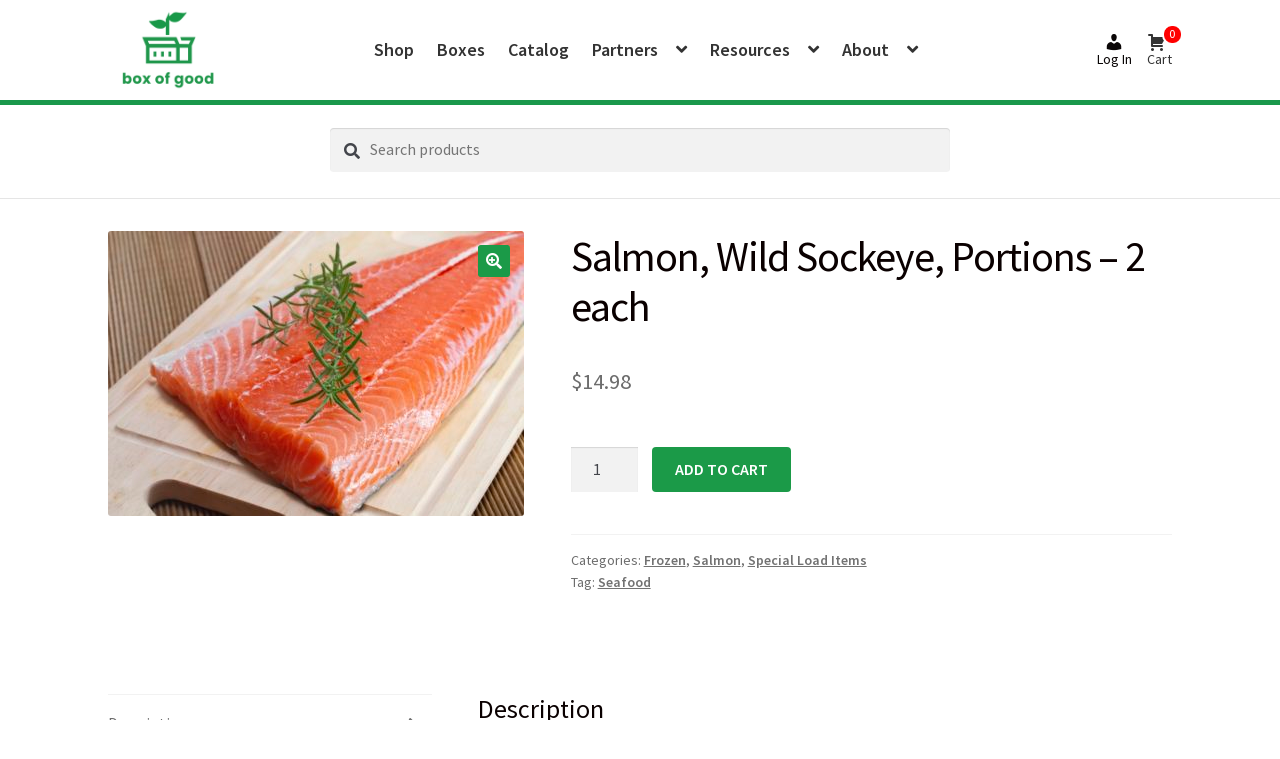

--- FILE ---
content_type: text/html; charset=UTF-8
request_url: https://boxofgood.com/shop/meat/salmon/salmon-wild-sockeye-portions/
body_size: 16572
content:
<!doctype html>
<html lang="en-US">
<head>
<meta charset="UTF-8">
<meta name="viewport" content="width=device-width, initial-scale=1">
<link rel="profile" href="https://gmpg.org/xfn/11">
<link rel="pingback" href="https://boxofgood.com/xmlrpc.php">

<title>Salmon, Wild Sockeye, Portions &#8211; 2 each &#8211; Box of Good</title>
<meta name='robots' content='max-image-preview:large' />
<link rel='dns-prefetch' href='//maps.googleapis.com' />
<link rel='dns-prefetch' href='//fonts.googleapis.com' />
<link rel="alternate" type="application/rss+xml" title="Box of Good &raquo; Feed" href="https://boxofgood.com/feed/" />
<link rel="alternate" type="application/rss+xml" title="Box of Good &raquo; Comments Feed" href="https://boxofgood.com/comments/feed/" />
<script>(()=>{"use strict";const e=[400,500,600,700,800,900],t=e=>`wprm-min-${e}`,n=e=>`wprm-max-${e}`,s=new Set,o="ResizeObserver"in window,r=o?new ResizeObserver((e=>{for(const t of e)c(t.target)})):null,i=.5/(window.devicePixelRatio||1);function c(s){const o=s.getBoundingClientRect().width||0;for(let r=0;r<e.length;r++){const c=e[r],a=o<=c+i;o>c+i?s.classList.add(t(c)):s.classList.remove(t(c)),a?s.classList.add(n(c)):s.classList.remove(n(c))}}function a(e){s.has(e)||(s.add(e),r&&r.observe(e),c(e))}!function(e=document){e.querySelectorAll(".wprm-recipe").forEach(a)}();if(new MutationObserver((e=>{for(const t of e)for(const e of t.addedNodes)e instanceof Element&&(e.matches?.(".wprm-recipe")&&a(e),e.querySelectorAll?.(".wprm-recipe").forEach(a))})).observe(document.documentElement,{childList:!0,subtree:!0}),!o){let e=0;addEventListener("resize",(()=>{e&&cancelAnimationFrame(e),e=requestAnimationFrame((()=>s.forEach(c)))}),{passive:!0})}})();</script><script>
window._wpemojiSettings = {"baseUrl":"https:\/\/s.w.org\/images\/core\/emoji\/14.0.0\/72x72\/","ext":".png","svgUrl":"https:\/\/s.w.org\/images\/core\/emoji\/14.0.0\/svg\/","svgExt":".svg","source":{"concatemoji":"https:\/\/boxofgood.com\/wp-includes\/js\/wp-emoji-release.min.js?ver=6.1.9"}};
/*! This file is auto-generated */
!function(e,a,t){var n,r,o,i=a.createElement("canvas"),p=i.getContext&&i.getContext("2d");function s(e,t){var a=String.fromCharCode,e=(p.clearRect(0,0,i.width,i.height),p.fillText(a.apply(this,e),0,0),i.toDataURL());return p.clearRect(0,0,i.width,i.height),p.fillText(a.apply(this,t),0,0),e===i.toDataURL()}function c(e){var t=a.createElement("script");t.src=e,t.defer=t.type="text/javascript",a.getElementsByTagName("head")[0].appendChild(t)}for(o=Array("flag","emoji"),t.supports={everything:!0,everythingExceptFlag:!0},r=0;r<o.length;r++)t.supports[o[r]]=function(e){if(p&&p.fillText)switch(p.textBaseline="top",p.font="600 32px Arial",e){case"flag":return s([127987,65039,8205,9895,65039],[127987,65039,8203,9895,65039])?!1:!s([55356,56826,55356,56819],[55356,56826,8203,55356,56819])&&!s([55356,57332,56128,56423,56128,56418,56128,56421,56128,56430,56128,56423,56128,56447],[55356,57332,8203,56128,56423,8203,56128,56418,8203,56128,56421,8203,56128,56430,8203,56128,56423,8203,56128,56447]);case"emoji":return!s([129777,127995,8205,129778,127999],[129777,127995,8203,129778,127999])}return!1}(o[r]),t.supports.everything=t.supports.everything&&t.supports[o[r]],"flag"!==o[r]&&(t.supports.everythingExceptFlag=t.supports.everythingExceptFlag&&t.supports[o[r]]);t.supports.everythingExceptFlag=t.supports.everythingExceptFlag&&!t.supports.flag,t.DOMReady=!1,t.readyCallback=function(){t.DOMReady=!0},t.supports.everything||(n=function(){t.readyCallback()},a.addEventListener?(a.addEventListener("DOMContentLoaded",n,!1),e.addEventListener("load",n,!1)):(e.attachEvent("onload",n),a.attachEvent("onreadystatechange",function(){"complete"===a.readyState&&t.readyCallback()})),(e=t.source||{}).concatemoji?c(e.concatemoji):e.wpemoji&&e.twemoji&&(c(e.twemoji),c(e.wpemoji)))}(window,document,window._wpemojiSettings);
</script>
<style>
img.wp-smiley,
img.emoji {
	display: inline !important;
	border: none !important;
	box-shadow: none !important;
	height: 1em !important;
	width: 1em !important;
	margin: 0 0.07em !important;
	vertical-align: -0.1em !important;
	background: none !important;
	padding: 0 !important;
}
</style>
	<link rel='stylesheet' id='cal_css-css' href='https://boxofgood.com/wp-content/plugins/cal/css/cal.css?ver=251111-23.21.58' media='all' />
<style id='cal_css-inline-css'>

        :root {
            --cal-highlight-color: #1b9a48;
            --cal-highlight-color-hover: rgba(27, 154, 72, 0.6);
            --cal-highlight-text-color: #ffffff;
        }
        .woocommerce-MyAccount-navigation-link.is-active {
            background: #1b9a48;
        }
        
        .woocommerce-MyAccount-navigation-link:hover {
            background-color: rgba(27, 154, 72, 0.6);
        }
        
        .woocommerce-MyAccount-navigation-link.is-active a {
            color: #ffffff;
        }

        .woocommerce-MyAccount-navigation-link.is-active a::before{
            color: #ffffff;
        }
        
        .box .box-content {
            border: 2px solid #1b9a48;
        }
        
        .box-header {
            background-color: #1b9a48;
        }
        .box-header span.box-title {
            color: #ffffff;
        }

        #content .entry-content .card button {
            background-color: #1b9a48;
            color: #ffffff;
        }
        .single_add_to_cart_button.button.alt {
            background-color: #1b9a48;
            color: #ffffff;
        }
        .single_add_to_cart_button.button.alt:hover {
            background-color: rgba(27, 154, 72, 0.6);
            color: #ffffff;
        }
        .single_add_to_cart_button.button.alt.loading {
            color: transparent !important;
        }
        
</style>
<link rel='stylesheet' id='admin_cal_css-css' href='https://boxofgood.com/wp-content/plugins/cal/admin/css/admin.css?ver=240806-23.25.52' media='all' />
<link rel='stylesheet' id='wp-block-library-css' href='https://boxofgood.com/wp-content/plugins/gutenberg/build/block-library/style.css?ver=14.4.0' media='all' />
<link rel='stylesheet' id='wp-block-library-theme-css' href='https://boxofgood.com/wp-content/plugins/gutenberg/build/block-library/theme.css?ver=14.4.0' media='all' />
<link rel='stylesheet' id='selectize-css' href='https://boxofgood.com/wp-content/plugins/woocommerce-product-search/css/selectize/selectize.min.css?ver=4.4.0' media='all' />
<link rel='stylesheet' id='wps-price-slider-css' href='https://boxofgood.com/wp-content/plugins/woocommerce-product-search/css/price-slider.min.css?ver=4.4.0' media='all' />
<link rel='stylesheet' id='product-search-css' href='https://boxofgood.com/wp-content/plugins/woocommerce-product-search/css/product-search.min.css?ver=4.4.0' media='all' />
<link rel='stylesheet' id='wc-blocks-vendors-style-css' href='https://boxofgood.com/wp-content/plugins/woocommerce-gutenberg-products-block/build/wc-blocks-vendors-style.css?ver=8.8.0' media='all' />
<link rel='stylesheet' id='wc-blocks-style-css' href='https://boxofgood.com/wp-content/plugins/woocommerce-gutenberg-products-block/build/wc-blocks-style.css?ver=8.8.0' media='all' />
<link rel='stylesheet' id='wprm-public-css' href='https://boxofgood.com/wp-content/plugins/wp-recipe-maker/dist/public-modern.css?ver=10.3.2' media='all' />
<link rel='stylesheet' id='storefront-gutenberg-blocks-css' href='https://boxofgood.com/wp-content/themes/storefront/assets/css/base/gutenberg-blocks.css?ver=3.9.1' media='all' />
<style id='storefront-gutenberg-blocks-inline-css'>

				.wp-block-button__link:not(.has-text-color) {
					color: #ffffff;
				}

				.wp-block-button__link:not(.has-text-color):hover,
				.wp-block-button__link:not(.has-text-color):focus,
				.wp-block-button__link:not(.has-text-color):active {
					color: #ffffff;
				}

				.wp-block-button__link:not(.has-background) {
					background-color: #1b9a48;
				}

				.wp-block-button__link:not(.has-background):hover,
				.wp-block-button__link:not(.has-background):focus,
				.wp-block-button__link:not(.has-background):active {
					border-color: #02812f;
					background-color: #02812f;
				}

				.wp-block-quote footer,
				.wp-block-quote cite,
				.wp-block-quote__citation {
					color: #6d6d6d;
				}

				.wp-block-pullquote cite,
				.wp-block-pullquote footer,
				.wp-block-pullquote__citation {
					color: #6d6d6d;
				}

				.wp-block-image figcaption {
					color: #6d6d6d;
				}

				.wp-block-separator.is-style-dots::before {
					color: #0a0000;
				}

				.wp-block-file a.wp-block-file__button {
					color: #ffffff;
					background-color: #1b9a48;
					border-color: #1b9a48;
				}

				.wp-block-file a.wp-block-file__button:hover,
				.wp-block-file a.wp-block-file__button:focus,
				.wp-block-file a.wp-block-file__button:active {
					color: #ffffff;
					background-color: #02812f;
				}

				.wp-block-code,
				.wp-block-preformatted pre {
					color: #6d6d6d;
				}

				.wp-block-table:not( .has-background ):not( .is-style-stripes ) tbody tr:nth-child(2n) td {
					background-color: #fdfdfd;
				}

				.wp-block-cover .wp-block-cover__inner-container h1:not(.has-text-color),
				.wp-block-cover .wp-block-cover__inner-container h2:not(.has-text-color),
				.wp-block-cover .wp-block-cover__inner-container h3:not(.has-text-color),
				.wp-block-cover .wp-block-cover__inner-container h4:not(.has-text-color),
				.wp-block-cover .wp-block-cover__inner-container h5:not(.has-text-color),
				.wp-block-cover .wp-block-cover__inner-container h6:not(.has-text-color) {
					color: #000000;
				}

				.wc-block-components-price-slider__range-input-progress,
				.rtl .wc-block-components-price-slider__range-input-progress {
					--range-color: #0a0606;
				}

				/* Target only IE11 */
				@media all and (-ms-high-contrast: none), (-ms-high-contrast: active) {
					.wc-block-components-price-slider__range-input-progress {
						background: #0a0606;
					}
				}

				.wc-block-components-button:not(.is-link) {
					background-color: #ffffff;
					color: #1b9a48;
				}

				.wc-block-components-button:not(.is-link):hover,
				.wc-block-components-button:not(.is-link):focus,
				.wc-block-components-button:not(.is-link):active {
					background-color: #e6e6e6;
					color: #1b9a48;
				}

				.wc-block-components-button:not(.is-link):disabled {
					background-color: #ffffff;
					color: #1b9a48;
				}

				.wc-block-cart__submit-container {
					background-color: #ffffff;
				}

				.wc-block-cart__submit-container::before {
					color: rgba(220,220,220,0.5);
				}

				.wc-block-components-order-summary-item__quantity {
					background-color: #ffffff;
					border-color: #6d6d6d;
					box-shadow: 0 0 0 2px #ffffff;
					color: #6d6d6d;
				}
			
</style>
<link rel='stylesheet' id='getbowtied-categories-grid-styles-css' href='https://boxofgood.com/wp-content/plugins/product-blocks-for-woocommerce/includes/gbt-blocks/categories_grid/assets/css/frontend/style.min.css?ver=1722986752' media='all' />
<link rel='stylesheet' id='getbowtied-scattered-product-list-styles-css' href='https://boxofgood.com/wp-content/plugins/product-blocks-for-woocommerce/includes/gbt-blocks/scattered_product_list/assets/css/frontend/style.min.css?ver=1722986752' media='all' />
<link rel='stylesheet' id='getbowtied-lookbook-reveal-styles-css' href='https://boxofgood.com/wp-content/plugins/product-blocks-for-woocommerce/includes/gbt-blocks/lookbook_reveal/assets/css/frontend/style.min.css?ver=1722986752' media='all' />
<link rel='stylesheet' id='getbowtied-lookbook-shop-by-outfit-styles-css' href='https://boxofgood.com/wp-content/plugins/product-blocks-for-woocommerce/includes/gbt-blocks/lookbook_shop_by_outfit/assets/css/frontend/style.min.css?ver=1722986752' media='all' />
<link rel='stylesheet' id='classic-theme-styles-css' href='https://boxofgood.com/wp-includes/css/classic-themes.min.css?ver=1' media='all' />
<style id='global-styles-inline-css'>
body{--wp--preset--color--black: #000000;--wp--preset--color--cyan-bluish-gray: #abb8c3;--wp--preset--color--white: #ffffff;--wp--preset--color--pale-pink: #f78da7;--wp--preset--color--vivid-red: #cf2e2e;--wp--preset--color--luminous-vivid-orange: #ff6900;--wp--preset--color--luminous-vivid-amber: #fcb900;--wp--preset--color--light-green-cyan: #7bdcb5;--wp--preset--color--vivid-green-cyan: #00d084;--wp--preset--color--pale-cyan-blue: #8ed1fc;--wp--preset--color--vivid-cyan-blue: #0693e3;--wp--preset--color--vivid-purple: #9b51e0;--wp--preset--gradient--vivid-cyan-blue-to-vivid-purple: linear-gradient(135deg,rgba(6,147,227,1) 0%,rgb(155,81,224) 100%);--wp--preset--gradient--light-green-cyan-to-vivid-green-cyan: linear-gradient(135deg,rgb(122,220,180) 0%,rgb(0,208,130) 100%);--wp--preset--gradient--luminous-vivid-amber-to-luminous-vivid-orange: linear-gradient(135deg,rgba(252,185,0,1) 0%,rgba(255,105,0,1) 100%);--wp--preset--gradient--luminous-vivid-orange-to-vivid-red: linear-gradient(135deg,rgba(255,105,0,1) 0%,rgb(207,46,46) 100%);--wp--preset--gradient--very-light-gray-to-cyan-bluish-gray: linear-gradient(135deg,rgb(238,238,238) 0%,rgb(169,184,195) 100%);--wp--preset--gradient--cool-to-warm-spectrum: linear-gradient(135deg,rgb(74,234,220) 0%,rgb(151,120,209) 20%,rgb(207,42,186) 40%,rgb(238,44,130) 60%,rgb(251,105,98) 80%,rgb(254,248,76) 100%);--wp--preset--gradient--blush-light-purple: linear-gradient(135deg,rgb(255,206,236) 0%,rgb(152,150,240) 100%);--wp--preset--gradient--blush-bordeaux: linear-gradient(135deg,rgb(254,205,165) 0%,rgb(254,45,45) 50%,rgb(107,0,62) 100%);--wp--preset--gradient--luminous-dusk: linear-gradient(135deg,rgb(255,203,112) 0%,rgb(199,81,192) 50%,rgb(65,88,208) 100%);--wp--preset--gradient--pale-ocean: linear-gradient(135deg,rgb(255,245,203) 0%,rgb(182,227,212) 50%,rgb(51,167,181) 100%);--wp--preset--gradient--electric-grass: linear-gradient(135deg,rgb(202,248,128) 0%,rgb(113,206,126) 100%);--wp--preset--gradient--midnight: linear-gradient(135deg,rgb(2,3,129) 0%,rgb(40,116,252) 100%);--wp--preset--duotone--dark-grayscale: url('#wp-duotone-dark-grayscale');--wp--preset--duotone--grayscale: url('#wp-duotone-grayscale');--wp--preset--duotone--purple-yellow: url('#wp-duotone-purple-yellow');--wp--preset--duotone--blue-red: url('#wp-duotone-blue-red');--wp--preset--duotone--midnight: url('#wp-duotone-midnight');--wp--preset--duotone--magenta-yellow: url('#wp-duotone-magenta-yellow');--wp--preset--duotone--purple-green: url('#wp-duotone-purple-green');--wp--preset--duotone--blue-orange: url('#wp-duotone-blue-orange');--wp--preset--font-size--small: 14px;--wp--preset--font-size--medium: 23px;--wp--preset--font-size--large: 26px;--wp--preset--font-size--x-large: 42px;--wp--preset--font-size--normal: 16px;--wp--preset--font-size--huge: 37px;--wp--preset--spacing--20: 0.44rem;--wp--preset--spacing--30: 0.67rem;--wp--preset--spacing--40: 1rem;--wp--preset--spacing--50: 1.5rem;--wp--preset--spacing--60: 2.25rem;--wp--preset--spacing--70: 3.38rem;--wp--preset--spacing--80: 5.06rem;}:where(.is-layout-flex){gap: 0.5em;}body .is-layout-flow > .alignleft{float: left;margin-inline-start: 0;margin-inline-end: 2em;}body .is-layout-flow > .alignright{float: right;margin-inline-start: 2em;margin-inline-end: 0;}body .is-layout-flow > .aligncenter{margin-left: auto !important;margin-right: auto !important;}body .is-layout-constrained > .alignleft{float: left;margin-inline-start: 0;margin-inline-end: 2em;}body .is-layout-constrained > .alignright{float: right;margin-inline-start: 2em;margin-inline-end: 0;}body .is-layout-constrained > .aligncenter{margin-left: auto !important;margin-right: auto !important;}body .is-layout-constrained > :where(:not(.alignleft):not(.alignright):not(.alignfull)){max-width: var(--wp--style--global--content-size);margin-left: auto !important;margin-right: auto !important;}body .is-layout-constrained > .alignwide{max-width: var(--wp--style--global--wide-size);}body .is-layout-flex{display: flex;}body .is-layout-flex{flex-wrap: wrap;align-items: center;}body .is-layout-flex > *{margin: 0;}:where(.wp-block-columns.is-layout-flex){gap: 2em;}.has-black-color{color: var(--wp--preset--color--black) !important;}.has-cyan-bluish-gray-color{color: var(--wp--preset--color--cyan-bluish-gray) !important;}.has-white-color{color: var(--wp--preset--color--white) !important;}.has-pale-pink-color{color: var(--wp--preset--color--pale-pink) !important;}.has-vivid-red-color{color: var(--wp--preset--color--vivid-red) !important;}.has-luminous-vivid-orange-color{color: var(--wp--preset--color--luminous-vivid-orange) !important;}.has-luminous-vivid-amber-color{color: var(--wp--preset--color--luminous-vivid-amber) !important;}.has-light-green-cyan-color{color: var(--wp--preset--color--light-green-cyan) !important;}.has-vivid-green-cyan-color{color: var(--wp--preset--color--vivid-green-cyan) !important;}.has-pale-cyan-blue-color{color: var(--wp--preset--color--pale-cyan-blue) !important;}.has-vivid-cyan-blue-color{color: var(--wp--preset--color--vivid-cyan-blue) !important;}.has-vivid-purple-color{color: var(--wp--preset--color--vivid-purple) !important;}.has-black-background-color{background-color: var(--wp--preset--color--black) !important;}.has-cyan-bluish-gray-background-color{background-color: var(--wp--preset--color--cyan-bluish-gray) !important;}.has-white-background-color{background-color: var(--wp--preset--color--white) !important;}.has-pale-pink-background-color{background-color: var(--wp--preset--color--pale-pink) !important;}.has-vivid-red-background-color{background-color: var(--wp--preset--color--vivid-red) !important;}.has-luminous-vivid-orange-background-color{background-color: var(--wp--preset--color--luminous-vivid-orange) !important;}.has-luminous-vivid-amber-background-color{background-color: var(--wp--preset--color--luminous-vivid-amber) !important;}.has-light-green-cyan-background-color{background-color: var(--wp--preset--color--light-green-cyan) !important;}.has-vivid-green-cyan-background-color{background-color: var(--wp--preset--color--vivid-green-cyan) !important;}.has-pale-cyan-blue-background-color{background-color: var(--wp--preset--color--pale-cyan-blue) !important;}.has-vivid-cyan-blue-background-color{background-color: var(--wp--preset--color--vivid-cyan-blue) !important;}.has-vivid-purple-background-color{background-color: var(--wp--preset--color--vivid-purple) !important;}.has-black-border-color{border-color: var(--wp--preset--color--black) !important;}.has-cyan-bluish-gray-border-color{border-color: var(--wp--preset--color--cyan-bluish-gray) !important;}.has-white-border-color{border-color: var(--wp--preset--color--white) !important;}.has-pale-pink-border-color{border-color: var(--wp--preset--color--pale-pink) !important;}.has-vivid-red-border-color{border-color: var(--wp--preset--color--vivid-red) !important;}.has-luminous-vivid-orange-border-color{border-color: var(--wp--preset--color--luminous-vivid-orange) !important;}.has-luminous-vivid-amber-border-color{border-color: var(--wp--preset--color--luminous-vivid-amber) !important;}.has-light-green-cyan-border-color{border-color: var(--wp--preset--color--light-green-cyan) !important;}.has-vivid-green-cyan-border-color{border-color: var(--wp--preset--color--vivid-green-cyan) !important;}.has-pale-cyan-blue-border-color{border-color: var(--wp--preset--color--pale-cyan-blue) !important;}.has-vivid-cyan-blue-border-color{border-color: var(--wp--preset--color--vivid-cyan-blue) !important;}.has-vivid-purple-border-color{border-color: var(--wp--preset--color--vivid-purple) !important;}.has-vivid-cyan-blue-to-vivid-purple-gradient-background{background: var(--wp--preset--gradient--vivid-cyan-blue-to-vivid-purple) !important;}.has-light-green-cyan-to-vivid-green-cyan-gradient-background{background: var(--wp--preset--gradient--light-green-cyan-to-vivid-green-cyan) !important;}.has-luminous-vivid-amber-to-luminous-vivid-orange-gradient-background{background: var(--wp--preset--gradient--luminous-vivid-amber-to-luminous-vivid-orange) !important;}.has-luminous-vivid-orange-to-vivid-red-gradient-background{background: var(--wp--preset--gradient--luminous-vivid-orange-to-vivid-red) !important;}.has-very-light-gray-to-cyan-bluish-gray-gradient-background{background: var(--wp--preset--gradient--very-light-gray-to-cyan-bluish-gray) !important;}.has-cool-to-warm-spectrum-gradient-background{background: var(--wp--preset--gradient--cool-to-warm-spectrum) !important;}.has-blush-light-purple-gradient-background{background: var(--wp--preset--gradient--blush-light-purple) !important;}.has-blush-bordeaux-gradient-background{background: var(--wp--preset--gradient--blush-bordeaux) !important;}.has-luminous-dusk-gradient-background{background: var(--wp--preset--gradient--luminous-dusk) !important;}.has-pale-ocean-gradient-background{background: var(--wp--preset--gradient--pale-ocean) !important;}.has-electric-grass-gradient-background{background: var(--wp--preset--gradient--electric-grass) !important;}.has-midnight-gradient-background{background: var(--wp--preset--gradient--midnight) !important;}.has-small-font-size{font-size: var(--wp--preset--font-size--small) !important;}.has-medium-font-size{font-size: var(--wp--preset--font-size--medium) !important;}.has-large-font-size{font-size: var(--wp--preset--font-size--large) !important;}.has-x-large-font-size{font-size: var(--wp--preset--font-size--x-large) !important;}
:where(.wp-block-columns.is-layout-flex){gap: 2em;}
.wp-block-pullquote{font-size: 1.5em;line-height: 1.6;}
.wp-block-navigation a:where(:not(.wp-element-button)){color: inherit;}
</style>
<style id='kf-category-nav-widget-style-inline-css'>

            .woocommerce-loop-category__title {
                font-size: 1em;
                font-weight: 400;
                color: #ffffff;
                margin: 0;
                text-align: center;
                padding: 5px;
            }
            .kf-category-nav-grid {
                margin: 0 -20px;
                padding-left: 20px;
            }
            .kf-category-nav-item {
                display: inline-block;
                margin: 0 20px 20px 0;
                width: calc(50% - 20px);
                background-color: #0f9c4e;
                box-shadow: 1px 2px 5px 2px rgba(0, 0, 0, 0.2);
                border-radius: 3px;
            }
            .kf-category-nav-item:hover {
                box-shadow: 1px 4px 8px 2px rgba(0, 0, 0, 0.3);
            }
            @media (min-width: 568px) {  
                .kf-category-nav-item {
                    width: calc(33.33% - 20px);
                }
            }
            @media (min-width: 768px) {  
                .kf-category-nav-item {
                    width: calc(25% - 20px);
                }
            }
            @media (min-width: 992px) { 
                .kf-category-nav-item {
                    width: calc(16.66% - 20px);
                }
            }
        
</style>
<link rel='stylesheet' id='photoswipe-css' href='https://boxofgood.com/wp-content/plugins/woocommerce/assets/css/photoswipe/photoswipe.min.css?ver=7.0.0' media='all' />
<link rel='stylesheet' id='photoswipe-default-skin-css' href='https://boxofgood.com/wp-content/plugins/woocommerce/assets/css/photoswipe/default-skin/default-skin.min.css?ver=7.0.0' media='all' />
<style id='woocommerce-inline-inline-css'>
.woocommerce form .form-row .required { visibility: visible; }
</style>
<link rel='stylesheet' id='wc-gc-css-css' href='https://boxofgood.com/wp-content/plugins/woocommerce-gift-cards/assets/css/frontend/woocommerce.css?ver=1.10.0' media='all' />
<link rel='stylesheet' id='cal-delivery-cart-css' href='https://boxofgood.com/wp-content/plugins/cal-delivery/css/cart.css?ver=1722986752' media='all' />
<link rel='stylesheet' id='wps-storefront-css' href='https://boxofgood.com/wp-content/plugins/woocommerce-product-search/css/storefront.min.css?ver=4.4.0' media='all' />
<link rel='stylesheet' id='storefront-style-css' href='https://boxofgood.com/wp-content/themes/storefront/style.css?ver=6.1.9' media='all' />
<style id='storefront-style-inline-css'>

		.header-account-button.current-page {
			color: #1b9a48;
		}
		.site-header .button {
			background-color: #1b9a48;
		}
		#site-navigation ul.menu li.current-menu-item > a {
			color: #0a0000;
			border-bottom: 3px solid #1b9a48;
		}
		#payment .place-order .button {
			color: #ffffff;
			background-color: #1b9a48;
		}
	

			.main-navigation ul li a,
			.site-title a,
			ul.menu li a,
			.site-branding h1 a,
			button.menu-toggle,
			button.menu-toggle:hover,
			.handheld-navigation .dropdown-toggle {
				color: #333333;
			}

			button.menu-toggle,
			button.menu-toggle:hover {
				border-color: #333333;
			}

			.main-navigation ul li a:hover,
			.main-navigation ul li:hover > a,
			.site-title a:hover,
			.site-header ul.menu li.current-menu-item > a {
				color: #747474;
			}

			table:not( .has-background ) th {
				background-color: #f8f8f8;
			}

			table:not( .has-background ) tbody td {
				background-color: #fdfdfd;
			}

			table:not( .has-background ) tbody tr:nth-child(2n) td,
			fieldset,
			fieldset legend {
				background-color: #fbfbfb;
			}

			.site-header,
			.secondary-navigation ul ul,
			.main-navigation ul.menu > li.menu-item-has-children:after,
			.secondary-navigation ul.menu ul,
			.storefront-handheld-footer-bar,
			.storefront-handheld-footer-bar ul li > a,
			.storefront-handheld-footer-bar ul li.search .site-search,
			button.menu-toggle,
			button.menu-toggle:hover {
				background-color: #ffffff;
			}

			p.site-description,
			.site-header,
			.storefront-handheld-footer-bar {
				color: #404040;
			}

			button.menu-toggle:after,
			button.menu-toggle:before,
			button.menu-toggle span:before {
				background-color: #333333;
			}

			h1, h2, h3, h4, h5, h6, .wc-block-grid__product-title {
				color: #0a0000;
			}

			.widget h1 {
				border-bottom-color: #0a0000;
			}

			body,
			.secondary-navigation a {
				color: #6d6d6d;
			}

			.widget-area .widget a,
			.hentry .entry-header .posted-on a,
			.hentry .entry-header .post-author a,
			.hentry .entry-header .post-comments a,
			.hentry .entry-header .byline a {
				color: #727272;
			}

			a {
				color: #0a0606;
			}

			a:focus,
			button:focus,
			.button.alt:focus,
			input:focus,
			textarea:focus,
			input[type="button"]:focus,
			input[type="reset"]:focus,
			input[type="submit"]:focus,
			input[type="email"]:focus,
			input[type="tel"]:focus,
			input[type="url"]:focus,
			input[type="password"]:focus,
			input[type="search"]:focus {
				outline-color: #0a0606;
			}

			button, input[type="button"], input[type="reset"], input[type="submit"], .button, .widget a.button {
				background-color: #1b9a48;
				border-color: #1b9a48;
				color: #ffffff;
			}

			button:hover, input[type="button"]:hover, input[type="reset"]:hover, input[type="submit"]:hover, .button:hover, .widget a.button:hover {
				background-color: #02812f;
				border-color: #02812f;
				color: #ffffff;
			}

			button.alt, input[type="button"].alt, input[type="reset"].alt, input[type="submit"].alt, .button.alt, .widget-area .widget a.button.alt {
				background-color: #ffffff;
				border-color: #ffffff;
				color: #1b9a48;
			}

			button.alt:hover, input[type="button"].alt:hover, input[type="reset"].alt:hover, input[type="submit"].alt:hover, .button.alt:hover, .widget-area .widget a.button.alt:hover {
				background-color: #e6e6e6;
				border-color: #e6e6e6;
				color: #1b9a48;
			}

			.pagination .page-numbers li .page-numbers.current {
				background-color: #e6e6e6;
				color: #636363;
			}

			#comments .comment-list .comment-content .comment-text {
				background-color: #f8f8f8;
			}

			.site-footer {
				background-color: #f0f0f0;
				color: #6d6d6d;
			}

			.site-footer a:not(.button):not(.components-button) {
				color: #333333;
			}

			.site-footer .storefront-handheld-footer-bar a:not(.button):not(.components-button) {
				color: #333333;
			}

			.site-footer h1, .site-footer h2, .site-footer h3, .site-footer h4, .site-footer h5, .site-footer h6, .site-footer .widget .widget-title, .site-footer .widget .widgettitle {
				color: #333333;
			}

			.page-template-template-homepage.has-post-thumbnail .type-page.has-post-thumbnail .entry-title {
				color: #000000;
			}

			.page-template-template-homepage.has-post-thumbnail .type-page.has-post-thumbnail .entry-content {
				color: #000000;
			}

			@media screen and ( min-width: 768px ) {
				.secondary-navigation ul.menu a:hover {
					color: #595959;
				}

				.secondary-navigation ul.menu a {
					color: #404040;
				}

				.main-navigation ul.menu ul.sub-menu,
				.main-navigation ul.nav-menu ul.children {
					background-color: #f0f0f0;
				}

				.site-header {
					border-bottom-color: #f0f0f0;
				}
			}
</style>
<link rel='stylesheet' id='storefront-icons-css' href='https://boxofgood.com/wp-content/themes/storefront/assets/css/base/icons.css?ver=3.9.1' media='all' />
<link rel='stylesheet' id='storefront-fonts-css' href='https://fonts.googleapis.com/css?family=Source+Sans+Pro%3A400%2C300%2C300italic%2C400italic%2C600%2C700%2C900&#038;subset=latin%2Clatin-ext&#038;ver=3.9.1' media='all' />
<link rel='stylesheet' id='dashicons-css' href='https://boxofgood.com/wp-includes/css/dashicons.min.css?ver=6.1.9' media='all' />
<link rel='stylesheet' id='sv-wc-payment-gateway-payment-form-v5_10_2-css' href='https://boxofgood.com/wp-content/plugins/woocommerce-gateway-usa-epay/vendor/skyverge/wc-plugin-framework/woocommerce/payment-gateway/assets/css/frontend/sv-wc-payment-gateway-payment-form.min.css?ver=5.10.2' media='all' />
<style id='kf-recipes-style-inline-css'>

            .kf-recipe-list-container {
                margin-top: 4em;
            }
            .kf-recipe-post-container {
                margin-bottom: 4em;
            }
            .kf-recipe-image-container {
                margin-right:30px;
            }
            .kf-recipe-image-container img.wp-post-image {
                margin-left: 0;
                margin-right: 0;
            }
            .kf-recipe-content-container {
                flex: 1;
            }
            .kf-recipe-image-placeholder {
                width: 324px;
            }
            @media (min-width: 768px) {  
                .kf-recipe-post-container {
                    display: flex;
                    margin-bottom: 0;
                }
            }
        
</style>
<link rel='stylesheet' id='storefront-woocommerce-style-css' href='https://boxofgood.com/wp-content/themes/storefront/assets/css/woocommerce/woocommerce.css?ver=3.9.1' media='all' />
<style id='storefront-woocommerce-style-inline-css'>
@font-face {
				font-family: star;
				src: url(https://boxofgood.com/wp-content/plugins/woocommerce/assets/fonts/star.eot);
				src:
					url(https://boxofgood.com/wp-content/plugins/woocommerce/assets/fonts/star.eot?#iefix) format("embedded-opentype"),
					url(https://boxofgood.com/wp-content/plugins/woocommerce/assets/fonts/star.woff) format("woff"),
					url(https://boxofgood.com/wp-content/plugins/woocommerce/assets/fonts/star.ttf) format("truetype"),
					url(https://boxofgood.com/wp-content/plugins/woocommerce/assets/fonts/star.svg#star) format("svg");
				font-weight: 400;
				font-style: normal;
			}
			@font-face {
				font-family: WooCommerce;
				src: url(https://boxofgood.com/wp-content/plugins/woocommerce/assets/fonts/WooCommerce.eot);
				src:
					url(https://boxofgood.com/wp-content/plugins/woocommerce/assets/fonts/WooCommerce.eot?#iefix) format("embedded-opentype"),
					url(https://boxofgood.com/wp-content/plugins/woocommerce/assets/fonts/WooCommerce.woff) format("woff"),
					url(https://boxofgood.com/wp-content/plugins/woocommerce/assets/fonts/WooCommerce.ttf) format("truetype"),
					url(https://boxofgood.com/wp-content/plugins/woocommerce/assets/fonts/WooCommerce.svg#WooCommerce) format("svg");
				font-weight: 400;
				font-style: normal;
			}

			a.cart-contents,
			.site-header-cart .widget_shopping_cart a {
				color: #333333;
			}

			a.cart-contents:hover,
			.site-header-cart .widget_shopping_cart a:hover,
			.site-header-cart:hover > li > a {
				color: #747474;
			}

			table.cart td.product-remove,
			table.cart td.actions {
				border-top-color: #ffffff;
			}

			.storefront-handheld-footer-bar ul li.cart .count {
				background-color: #333333;
				color: #ffffff;
				border-color: #ffffff;
			}

			.woocommerce-tabs ul.tabs li.active a,
			ul.products li.product .price,
			.onsale,
			.wc-block-grid__product-onsale,
			.widget_search form:before,
			.widget_product_search form:before {
				color: #6d6d6d;
			}

			.woocommerce-breadcrumb a,
			a.woocommerce-review-link,
			.product_meta a {
				color: #727272;
			}

			.wc-block-grid__product-onsale,
			.onsale {
				border-color: #6d6d6d;
			}

			.star-rating span:before,
			.quantity .plus, .quantity .minus,
			p.stars a:hover:after,
			p.stars a:after,
			.star-rating span:before,
			#payment .payment_methods li input[type=radio]:first-child:checked+label:before {
				color: #0a0606;
			}

			.widget_price_filter .ui-slider .ui-slider-range,
			.widget_price_filter .ui-slider .ui-slider-handle {
				background-color: #0a0606;
			}

			.order_details {
				background-color: #f8f8f8;
			}

			.order_details > li {
				border-bottom: 1px dotted #e3e3e3;
			}

			.order_details:before,
			.order_details:after {
				background: -webkit-linear-gradient(transparent 0,transparent 0),-webkit-linear-gradient(135deg,#f8f8f8 33.33%,transparent 33.33%),-webkit-linear-gradient(45deg,#f8f8f8 33.33%,transparent 33.33%)
			}

			#order_review {
				background-color: #ffffff;
			}

			#payment .payment_methods > li .payment_box,
			#payment .place-order {
				background-color: #fafafa;
			}

			#payment .payment_methods > li:not(.woocommerce-notice) {
				background-color: #f5f5f5;
			}

			#payment .payment_methods > li:not(.woocommerce-notice):hover {
				background-color: #f0f0f0;
			}

			.woocommerce-pagination .page-numbers li .page-numbers.current {
				background-color: #e6e6e6;
				color: #636363;
			}

			.wc-block-grid__product-onsale,
			.onsale,
			.woocommerce-pagination .page-numbers li .page-numbers:not(.current) {
				color: #6d6d6d;
			}

			p.stars a:before,
			p.stars a:hover~a:before,
			p.stars.selected a.active~a:before {
				color: #6d6d6d;
			}

			p.stars.selected a.active:before,
			p.stars:hover a:before,
			p.stars.selected a:not(.active):before,
			p.stars.selected a.active:before {
				color: #0a0606;
			}

			.single-product div.product .woocommerce-product-gallery .woocommerce-product-gallery__trigger {
				background-color: #1b9a48;
				color: #ffffff;
			}

			.single-product div.product .woocommerce-product-gallery .woocommerce-product-gallery__trigger:hover {
				background-color: #02812f;
				border-color: #02812f;
				color: #ffffff;
			}

			.button.added_to_cart:focus,
			.button.wc-forward:focus {
				outline-color: #0a0606;
			}

			.added_to_cart,
			.site-header-cart .widget_shopping_cart a.button,
			.wc-block-grid__products .wc-block-grid__product .wp-block-button__link {
				background-color: #1b9a48;
				border-color: #1b9a48;
				color: #ffffff;
			}

			.added_to_cart:hover,
			.site-header-cart .widget_shopping_cart a.button:hover,
			.wc-block-grid__products .wc-block-grid__product .wp-block-button__link:hover {
				background-color: #02812f;
				border-color: #02812f;
				color: #ffffff;
			}

			.added_to_cart.alt, .added_to_cart, .widget a.button.checkout {
				background-color: #ffffff;
				border-color: #ffffff;
				color: #1b9a48;
			}

			.added_to_cart.alt:hover, .added_to_cart:hover, .widget a.button.checkout:hover {
				background-color: #e6e6e6;
				border-color: #e6e6e6;
				color: #1b9a48;
			}

			.button.loading {
				color: #1b9a48;
			}

			.button.loading:hover {
				background-color: #1b9a48;
			}

			.button.loading:after {
				color: #ffffff;
			}

			@media screen and ( min-width: 768px ) {
				.site-header-cart .widget_shopping_cart,
				.site-header .product_list_widget li .quantity {
					color: #404040;
				}

				.site-header-cart .widget_shopping_cart .buttons,
				.site-header-cart .widget_shopping_cart .total {
					background-color: #f5f5f5;
				}

				.site-header-cart .widget_shopping_cart {
					background-color: #f0f0f0;
				}
			}
				.storefront-product-pagination a {
					color: #6d6d6d;
					background-color: #ffffff;
				}
				.storefront-sticky-add-to-cart {
					color: #6d6d6d;
					background-color: #ffffff;
				}

				.storefront-sticky-add-to-cart a:not(.button) {
					color: #333333;
				}
</style>
<link rel='stylesheet' id='storefront-child-style-css' href='https://boxofgood.com/wp-content/themes/cal-storefront-child/style.css?ver=1.5' media='all' />
<script src='https://boxofgood.com/wp-includes/js/jquery/jquery.min.js?ver=3.6.1' id='jquery-core-js'></script>
<script src='https://boxofgood.com/wp-includes/js/jquery/jquery-migrate.min.js?ver=3.3.2' id='jquery-migrate-js'></script>
<script src='https://boxofgood.com/wp-content/plugins/cal/js/scripts.js?ver=240806-23.25.52' id='cal_js-js'></script>
<script id='cal_js-js-after'>
var cal_config = [];
</script>
<script src='//maps.googleapis.com/maps/api/js?key=AIzaSyDfBK3fUfcIqx6rwZTloHrywDUa3rmYv-w&#038;libraries=geometry,places,drawing' id='google_maps_js-js'></script>
<script src='https://boxofgood.com/wp-includes/js/imagesloaded.min.js?ver=4.1.4' id='imagesloaded-js'></script>
<script src='https://boxofgood.com/wp-content/plugins/product-blocks-for-woocommerce/includes/gbt-blocks/categories_grid/assets/js/frontend.min.js?ver=1.5.1' id='getbowtied-categories-grid-scripts-js'></script>
<script src='https://boxofgood.com/wp-content/plugins/cal/js/jquery.scrollTo.min.js?ver=240806-23.25.52' id='scroll_to-js'></script>
<link rel="https://api.w.org/" href="https://boxofgood.com/wp-json/" /><link rel="alternate" type="application/json" href="https://boxofgood.com/wp-json/wp/v2/product/147516" /><link rel="EditURI" type="application/rsd+xml" title="RSD" href="https://boxofgood.com/xmlrpc.php?rsd" />
<link rel="wlwmanifest" type="application/wlwmanifest+xml" href="https://boxofgood.com/wp-includes/wlwmanifest.xml" />
<meta name="generator" content="WordPress 6.1.9" />
<meta name="generator" content="WooCommerce 7.0.0" />
<link rel="canonical" href="https://boxofgood.com/shop/seafood/salmon/salmon-wild-sockeye-portions/" />
<link rel='shortlink' href='https://boxofgood.com/?p=147516' />
<link rel="alternate" type="application/json+oembed" href="https://boxofgood.com/wp-json/oembed/1.0/embed?url=https%3A%2F%2Fboxofgood.com%2Fshop%2Fseafood%2Fsalmon%2Fsalmon-wild-sockeye-portions%2F" />
<link rel="alternate" type="text/xml+oembed" href="https://boxofgood.com/wp-json/oembed/1.0/embed?url=https%3A%2F%2Fboxofgood.com%2Fshop%2Fseafood%2Fsalmon%2Fsalmon-wild-sockeye-portions%2F&#038;format=xml" />
        <script type="text/javascript">
            (function () {
                window.lsow_fs = {can_use_premium_code: false};
            })();
        </script>
        <style type="text/css"> .tippy-box[data-theme~="wprm"] { background-color: #333333; color: #FFFFFF; } .tippy-box[data-theme~="wprm"][data-placement^="top"] > .tippy-arrow::before { border-top-color: #333333; } .tippy-box[data-theme~="wprm"][data-placement^="bottom"] > .tippy-arrow::before { border-bottom-color: #333333; } .tippy-box[data-theme~="wprm"][data-placement^="left"] > .tippy-arrow::before { border-left-color: #333333; } .tippy-box[data-theme~="wprm"][data-placement^="right"] > .tippy-arrow::before { border-right-color: #333333; } .tippy-box[data-theme~="wprm"] a { color: #FFFFFF; } .wprm-comment-rating svg { width: 18px !important; height: 18px !important; } img.wprm-comment-rating { width: 90px !important; height: 18px !important; } body { --comment-rating-star-color: #343434; } body { --wprm-popup-font-size: 16px; } body { --wprm-popup-background: #ffffff; } body { --wprm-popup-title: #000000; } body { --wprm-popup-content: #444444; } body { --wprm-popup-button-background: #444444; } body { --wprm-popup-button-text: #ffffff; } body { --wprm-popup-accent: #747B2D; }</style><style type="text/css">.wprm-glossary-term {color: #5A822B;text-decoration: underline;cursor: help;}</style>        <link rel="apple-touch-icon" sizes="180x180" href="/apple-touch-icon.png">
        <link rel="icon" type="image/png" sizes="32x32" href="/favicon-32x32.png">
        <link rel="icon" type="image/png" sizes="16x16" href="/favicon-16x16.png">
        <link rel="manifest" href="/site.webmanifest">
        <link rel="mask-icon" href="/safari-pinned-tab.svg" color="#20954a">
        <meta name="msapplication-TileColor" content="#da532c">
        <meta name="theme-color" content="#ffffff">
        <!-- Analytics by WP Statistics - https://wp-statistics.com -->
	<noscript><style>.woocommerce-product-gallery{ opacity: 1 !important; }</style></noscript>
	<link rel="icon" href="https://boxofgood.com/wp-content/uploads/2024/05/cropped-favicon-32x32.png" sizes="32x32" />
<link rel="icon" href="https://boxofgood.com/wp-content/uploads/2024/05/cropped-favicon-192x192.png" sizes="192x192" />
<link rel="apple-touch-icon" href="https://boxofgood.com/wp-content/uploads/2024/05/cropped-favicon-180x180.png" />
<meta name="msapplication-TileImage" content="https://boxofgood.com/wp-content/uploads/2024/05/cropped-favicon-270x270.png" />
		<style id="wp-custom-css">
			#site-navigation ul.menu > li > a {
	text-transform:none;
}

#masthead {
	border-bottom: 5px solid #1A984B;
}		</style>
			
	<meta name="google-site-verification" content="npFEZsLRcuILGTA8yGpSTDnVyxbL-sgsnQ8Ft3QMYco" />
	
</head>

<body class="product-template-default single single-product postid-147516 wp-custom-logo wp-embed-responsive theme-storefront woocommerce woocommerce-page woocommerce-no-js group-blog storefront-full-width-content storefront-align-wide left-sidebar woocommerce-active">

<svg xmlns="http://www.w3.org/2000/svg" viewBox="0 0 0 0" width="0" height="0" focusable="false" role="none" style="visibility: hidden; position: absolute; left: -9999px; overflow: hidden;" ><defs><filter id="wp-duotone-dark-grayscale"><feColorMatrix color-interpolation-filters="sRGB" type="matrix" values=" .299 .587 .114 0 0 .299 .587 .114 0 0 .299 .587 .114 0 0 .299 .587 .114 0 0 " /><feComponentTransfer color-interpolation-filters="sRGB" ><feFuncR type="table" tableValues="0 0.49803921568627" /><feFuncG type="table" tableValues="0 0.49803921568627" /><feFuncB type="table" tableValues="0 0.49803921568627" /><feFuncA type="table" tableValues="1 1" /></feComponentTransfer><feComposite in2="SourceGraphic" operator="in" /></filter></defs></svg><svg xmlns="http://www.w3.org/2000/svg" viewBox="0 0 0 0" width="0" height="0" focusable="false" role="none" style="visibility: hidden; position: absolute; left: -9999px; overflow: hidden;" ><defs><filter id="wp-duotone-grayscale"><feColorMatrix color-interpolation-filters="sRGB" type="matrix" values=" .299 .587 .114 0 0 .299 .587 .114 0 0 .299 .587 .114 0 0 .299 .587 .114 0 0 " /><feComponentTransfer color-interpolation-filters="sRGB" ><feFuncR type="table" tableValues="0 1" /><feFuncG type="table" tableValues="0 1" /><feFuncB type="table" tableValues="0 1" /><feFuncA type="table" tableValues="1 1" /></feComponentTransfer><feComposite in2="SourceGraphic" operator="in" /></filter></defs></svg><svg xmlns="http://www.w3.org/2000/svg" viewBox="0 0 0 0" width="0" height="0" focusable="false" role="none" style="visibility: hidden; position: absolute; left: -9999px; overflow: hidden;" ><defs><filter id="wp-duotone-purple-yellow"><feColorMatrix color-interpolation-filters="sRGB" type="matrix" values=" .299 .587 .114 0 0 .299 .587 .114 0 0 .299 .587 .114 0 0 .299 .587 .114 0 0 " /><feComponentTransfer color-interpolation-filters="sRGB" ><feFuncR type="table" tableValues="0.54901960784314 0.98823529411765" /><feFuncG type="table" tableValues="0 1" /><feFuncB type="table" tableValues="0.71764705882353 0.25490196078431" /><feFuncA type="table" tableValues="1 1" /></feComponentTransfer><feComposite in2="SourceGraphic" operator="in" /></filter></defs></svg><svg xmlns="http://www.w3.org/2000/svg" viewBox="0 0 0 0" width="0" height="0" focusable="false" role="none" style="visibility: hidden; position: absolute; left: -9999px; overflow: hidden;" ><defs><filter id="wp-duotone-blue-red"><feColorMatrix color-interpolation-filters="sRGB" type="matrix" values=" .299 .587 .114 0 0 .299 .587 .114 0 0 .299 .587 .114 0 0 .299 .587 .114 0 0 " /><feComponentTransfer color-interpolation-filters="sRGB" ><feFuncR type="table" tableValues="0 1" /><feFuncG type="table" tableValues="0 0.27843137254902" /><feFuncB type="table" tableValues="0.5921568627451 0.27843137254902" /><feFuncA type="table" tableValues="1 1" /></feComponentTransfer><feComposite in2="SourceGraphic" operator="in" /></filter></defs></svg><svg xmlns="http://www.w3.org/2000/svg" viewBox="0 0 0 0" width="0" height="0" focusable="false" role="none" style="visibility: hidden; position: absolute; left: -9999px; overflow: hidden;" ><defs><filter id="wp-duotone-midnight"><feColorMatrix color-interpolation-filters="sRGB" type="matrix" values=" .299 .587 .114 0 0 .299 .587 .114 0 0 .299 .587 .114 0 0 .299 .587 .114 0 0 " /><feComponentTransfer color-interpolation-filters="sRGB" ><feFuncR type="table" tableValues="0 0" /><feFuncG type="table" tableValues="0 0.64705882352941" /><feFuncB type="table" tableValues="0 1" /><feFuncA type="table" tableValues="1 1" /></feComponentTransfer><feComposite in2="SourceGraphic" operator="in" /></filter></defs></svg><svg xmlns="http://www.w3.org/2000/svg" viewBox="0 0 0 0" width="0" height="0" focusable="false" role="none" style="visibility: hidden; position: absolute; left: -9999px; overflow: hidden;" ><defs><filter id="wp-duotone-magenta-yellow"><feColorMatrix color-interpolation-filters="sRGB" type="matrix" values=" .299 .587 .114 0 0 .299 .587 .114 0 0 .299 .587 .114 0 0 .299 .587 .114 0 0 " /><feComponentTransfer color-interpolation-filters="sRGB" ><feFuncR type="table" tableValues="0.78039215686275 1" /><feFuncG type="table" tableValues="0 0.94901960784314" /><feFuncB type="table" tableValues="0.35294117647059 0.47058823529412" /><feFuncA type="table" tableValues="1 1" /></feComponentTransfer><feComposite in2="SourceGraphic" operator="in" /></filter></defs></svg><svg xmlns="http://www.w3.org/2000/svg" viewBox="0 0 0 0" width="0" height="0" focusable="false" role="none" style="visibility: hidden; position: absolute; left: -9999px; overflow: hidden;" ><defs><filter id="wp-duotone-purple-green"><feColorMatrix color-interpolation-filters="sRGB" type="matrix" values=" .299 .587 .114 0 0 .299 .587 .114 0 0 .299 .587 .114 0 0 .299 .587 .114 0 0 " /><feComponentTransfer color-interpolation-filters="sRGB" ><feFuncR type="table" tableValues="0.65098039215686 0.40392156862745" /><feFuncG type="table" tableValues="0 1" /><feFuncB type="table" tableValues="0.44705882352941 0.4" /><feFuncA type="table" tableValues="1 1" /></feComponentTransfer><feComposite in2="SourceGraphic" operator="in" /></filter></defs></svg><svg xmlns="http://www.w3.org/2000/svg" viewBox="0 0 0 0" width="0" height="0" focusable="false" role="none" style="visibility: hidden; position: absolute; left: -9999px; overflow: hidden;" ><defs><filter id="wp-duotone-blue-orange"><feColorMatrix color-interpolation-filters="sRGB" type="matrix" values=" .299 .587 .114 0 0 .299 .587 .114 0 0 .299 .587 .114 0 0 .299 .587 .114 0 0 " /><feComponentTransfer color-interpolation-filters="sRGB" ><feFuncR type="table" tableValues="0.098039215686275 1" /><feFuncG type="table" tableValues="0 0.66274509803922" /><feFuncB type="table" tableValues="0.84705882352941 0.41960784313725" /><feFuncA type="table" tableValues="1 1" /></feComponentTransfer><feComposite in2="SourceGraphic" operator="in" /></filter></defs></svg>

<div id="page" class="hfeed site">
	
	<header id="masthead" class="site-header" role="banner" style="">

		<div class="col-full">		<a class="skip-link screen-reader-text" href="#site-navigation">Skip to navigation</a>
		<a class="skip-link screen-reader-text" href="#content">Skip to content</a>
				<div class="site-branding">
			<a href="https://boxofgood.com/" class="custom-logo-link" rel="home"><img width="540" height="360" src="https://boxofgood.com/wp-content/uploads/2024/05/Box-of-Good-Logo@0.5x.png" class="custom-logo" alt="Box of Good" decoding="async" srcset="https://boxofgood.com/wp-content/uploads/2024/05/Box-of-Good-Logo@0.5x.png 540w, https://boxofgood.com/wp-content/uploads/2024/05/Box-of-Good-Logo@0.5x-416x277.png 416w, https://boxofgood.com/wp-content/uploads/2024/05/Box-of-Good-Logo@0.5x-272x182.png 272w" sizes="(max-width: 540px) 100vw, 540px" /></a>		</div>
		<div class="storefront-primary-navigation"><div class="col-full">	<nav id="site-navigation" class="main-navigation" role="navigation" aria-label="Primary Navigation">
	<button class="menu-toggle" aria-controls="site-navigation" aria-expanded="false"><span>Menu</span></button>
		<div class="primary-navigation"><ul id="menu-primary" class="menu"><li id="menu-item-11" class="menu-item menu-item-type-post_type menu-item-object-page menu-item-11"><a href="https://boxofgood.com/shop/">Shop</a></li>
<li id="menu-item-73" class="menu-item menu-item-type-post_type menu-item-object-page menu-item-73"><a href="https://boxofgood.com/boxes/">Boxes</a></li>
<li id="menu-item-2295144" class="menu-item menu-item-type-post_type menu-item-object-page current_page_parent menu-item-2295144"><a href="https://boxofgood.com/products/">Catalog</a></li>
<li id="menu-item-2303579" class="menu-item menu-item-type-custom menu-item-object-custom menu-item-has-children menu-item-2303579"><a href="#">Partners</a>
<ul class="sub-menu">
	<li id="menu-item-2303744" class="menu-item menu-item-type-post_type menu-item-object-page menu-item-2303744"><a href="https://boxofgood.com/better-boat-farms/">Better Boat Farms</a></li>
	<li id="menu-item-2303578" class="menu-item menu-item-type-post_type menu-item-object-page menu-item-2303578"><a href="https://boxofgood.com/camano-creamery/">Camano Creamery</a></li>
	<li id="menu-item-2335558" class="menu-item menu-item-type-post_type menu-item-object-page menu-item-2335558"><a href="https://boxofgood.com/fairhave-mill/">Fairhaven Mill</a></li>
	<li id="menu-item-2303743" class="menu-item menu-item-type-post_type menu-item-object-page menu-item-2303743"><a href="https://boxofgood.com/farm-fresh-northwest/">Farm Fresh Northwest</a></li>
	<li id="menu-item-2303754" class="menu-item menu-item-type-post_type menu-item-object-page menu-item-2303754"><a href="https://boxofgood.com/kul-chocolate/">K’ul Chocolate</a></li>
	<li id="menu-item-2335556" class="menu-item menu-item-type-post_type menu-item-object-page menu-item-2335556"><a href="https://boxofgood.com/miodo-chocolate/">Miodo Chocolate</a></li>
	<li id="menu-item-2305273" class="menu-item menu-item-type-post_type menu-item-object-page menu-item-2305273"><a href="https://boxofgood.com/moka-joe/">Moka Joe Coffee</a></li>
	<li id="menu-item-2303779" class="menu-item menu-item-type-post_type menu-item-object-page menu-item-2303779"><a href="https://boxofgood.com/pure-smoke-bbq/">Pure Smoke NW BBQ</a></li>
	<li id="menu-item-2335559" class="menu-item menu-item-type-post_type menu-item-object-page menu-item-2335559"><a href="https://boxofgood.com/samish-bay-cheese/">Samish Bay Cheese</a></li>
	<li id="menu-item-2303772" class="menu-item menu-item-type-post_type menu-item-object-page menu-item-2303772"><a href="https://boxofgood.com/shambala-bakery/">Shambala Bakery</a></li>
	<li id="menu-item-2335557" class="menu-item menu-item-type-post_type menu-item-object-page menu-item-2335557"><a href="https://boxofgood.com/wild-crow-pie-co/">Wild Crow Pie Co.</a></li>
	<li id="menu-item-2303765" class="menu-item menu-item-type-post_type menu-item-object-page menu-item-2303765"><a href="https://boxofgood.com/wildly-beloved-foods/">Wildly Beloved Foods</a></li>
</ul>
</li>
<li id="menu-item-1960692" class="menu-item menu-item-type-custom menu-item-object-custom menu-item-has-children menu-item-1960692"><a href="#">Resources</a>
<ul class="sub-menu">
	<li id="menu-item-266917" class="menu-item menu-item-type-post_type menu-item-object-page menu-item-266917"><a href="https://boxofgood.com/faq/">FAQ</a></li>
	<li id="menu-item-2326601" class="menu-item menu-item-type-custom menu-item-object-custom menu-item-2326601"><a href="https://boxofgood.com/product-category/classes/">Classes</a></li>
	<li id="menu-item-1960693" class="menu-item menu-item-type-taxonomy menu-item-object-category menu-item-1960693"><a href="https://boxofgood.com/category/newsletters/">Newsletters</a></li>
</ul>
</li>
<li id="menu-item-1960691" class="menu-item menu-item-type-custom menu-item-object-custom menu-item-has-children menu-item-1960691"><a href="#">About</a>
<ul class="sub-menu">
	<li id="menu-item-1960699" class="menu-item menu-item-type-post_type menu-item-object-page menu-item-1960699"><a href="https://boxofgood.com/contact/">Contact Us</a></li>
	<li id="menu-item-462382" class="menu-item menu-item-type-post_type menu-item-object-page menu-item-462382"><a href="https://boxofgood.com/why-organic/">Why Organic?</a></li>
	<li id="menu-item-1341364" class="menu-item menu-item-type-post_type menu-item-object-page menu-item-1341364"><a href="https://boxofgood.com/how-to-store-your-box/">Storage Tips</a></li>
</ul>
</li>
</ul></div>	</nav><!-- #site-navigation -->
	</div></div>		<div class="header-button-wrapper">
				<a class="header-account-button " href="https://boxofgood.com/my-account/ ">
			<span class="dashicons dashicons-admin-users"></span>
			<span class="header-button-label">Log In</span>
		</a>
			<a class="header-cart-contents cart-contents" href="https://boxofgood.com/cart/" title="View your shopping cart">
			<span class="dashicons dashicons-cart"></span>
			<span class="count">0</span>
			<span class="header-button-label">Cart</span>
		</a>
			</div>
		</div>
	</header><!-- #masthead -->

	
	<div id="content" class="site-content" tabindex="-1">
		<div class="col-full">

		        <div class="cal-shop-search">
            <div class="product-search product-filter product-search-filter-search">
                <div class="product-search-form">
                    <form class="product-search-form show-submit-button" action="https://boxofgood.com/products/" method="get">
                        <input name="ixwpss" type="text" class="product-filter-field" placeholder="Search products" autocomplete="off" value="">
                        <input type="hidden" name="title" value="1"><input type="hidden" name="excerpt" value="1">
                        <input type="hidden" name="content" value="0">
                        <input type="hidden" name="categories" value="1">
                        <input type="hidden" name="attributes" value="0">
                        <input type="hidden" name="tags" value="1">
                        <input type="hidden" name="sku" value="1">
                        <button type="submit"></button>
                        <span class="product-search-filter-search-clear" style="display: none;"></span>
                    </form>
                </div>
            </div>
        </div>
        <div class="woocommerce"></div>
		<style>
	.mobile-product-filter .hide {
		display: none !important;
	}
	.mobile-product-filter .widget {
		margin-bottom: 2.5em;
	}
	</style>
	<div class="mobile-product-filter"></div>
			<div id="primary" class="content-area">
			<main id="main" class="site-main" role="main">
		
					
			<div class="woocommerce-notices-wrapper"></div><div id="product-147516" class="product type-product post-147516 status-publish first instock product_cat-frozen product_cat-salmon product_cat-special-load-items product_tag-seafood has-post-thumbnail purchasable product-type-simple">

	<div class="woocommerce-product-gallery woocommerce-product-gallery--with-images woocommerce-product-gallery--columns-5 images" data-columns="5" style="opacity: 0; transition: opacity .25s ease-in-out;">
	<figure class="woocommerce-product-gallery__wrapper">
		<div data-thumb="https://boxofgood.com/wp-content/uploads/2017/12/Salmon-Fillet-sockeye-100x100.jpg" data-thumb-alt="" class="woocommerce-product-gallery__image"><a href="https://boxofgood.com/wp-content/uploads/2017/12/Salmon-Fillet-sockeye.jpg"><img width="416" height="285" src="https://boxofgood.com/wp-content/uploads/2017/12/Salmon-Fillet-sockeye-416x285.jpg" class="wp-post-image" alt="" decoding="async" loading="lazy" title="Fresh salmon fillet" data-caption="Fresh salmon fillet" data-src="https://boxofgood.com/wp-content/uploads/2017/12/Salmon-Fillet-sockeye.jpg" data-large_image="https://boxofgood.com/wp-content/uploads/2017/12/Salmon-Fillet-sockeye.jpg" data-large_image_width="800" data-large_image_height="549" srcset="https://boxofgood.com/wp-content/uploads/2017/12/Salmon-Fillet-sockeye-416x285.jpg 416w, https://boxofgood.com/wp-content/uploads/2017/12/Salmon-Fillet-sockeye-300x206.jpg 300w, https://boxofgood.com/wp-content/uploads/2017/12/Salmon-Fillet-sockeye-768x527.jpg 768w, https://boxofgood.com/wp-content/uploads/2017/12/Salmon-Fillet-sockeye.jpg 800w" sizes="(max-width: 416px) 100vw, 416px" /></a></div>	</figure>
</div>

	<div class="summary entry-summary">
		<h1 class="product_title entry-title">Salmon, Wild Sockeye, Portions &#8211; 2 each</h1><p class="price"><span class="woocommerce-Price-amount amount"><bdi><span class="woocommerce-Price-currencySymbol">&#36;</span>14.98</bdi></span></p>

	
	<form class="cart" action="https://boxofgood.com/shop/seafood/salmon/salmon-wild-sockeye-portions/" method="post" enctype='multipart/form-data'>
		
			<div class="quantity">
				<label class="screen-reader-text" for="quantity_69793cc53f1aa">Salmon, Wild Sockeye, Portions - 2 each quantity</label>
		<input
			type="number"
			id="quantity_69793cc53f1aa"
			class="input-text qty text"
			step="1"
			min="1"
			max=""
			name="quantity"
			value="1"
			title="Qty"
			size="4"
			placeholder=""
			inputmode="numeric"
			autocomplete="off"
		/>
			</div>
	
		<button type="submit" name="add-to-cart" value="147516" class="single_add_to_cart_button button alt">Add to cart</button>

			</form>

	
<div class="product_meta">

	
	
	<span class="posted_in">Categories: <a href="https://boxofgood.com/product-category/frozen/" rel="tag">Frozen</a>, <a href="https://boxofgood.com/product-category/seafood/salmon/" rel="tag">Salmon</a>, <a href="https://boxofgood.com/product-category/special-load-items/" rel="tag">Special Load Items</a></span>
	<span class="tagged_as">Tag: <a href="https://boxofgood.com/product-tag/seafood/" rel="tag">Seafood</a></span>
	
</div>
	</div>

	
	<div class="woocommerce-tabs wc-tabs-wrapper">
		<ul class="tabs wc-tabs" role="tablist">
							<li class="description_tab" id="tab-title-description" role="tab" aria-controls="tab-description">
					<a href="#tab-description">
						Description					</a>
				</li>
					</ul>
					<div class="woocommerce-Tabs-panel woocommerce-Tabs-panel--description panel entry-content wc-tab" id="tab-description" role="tabpanel" aria-labelledby="tab-title-description">
				
	<h2>Description</h2>

<p>2 portions, 16 oz. total</p>
			</div>
		
			</div>


	<section class="up-sells upsells products">
					<h2>You may also like&hellip;</h2>
		
		<ul class="products columns-3">

			
				<li class="product type-product post-11647 status-publish first instock product_cat-frozen product_cat-meat product_cat-chicken product_cat-special-load-items has-post-thumbnail featured purchasable product-type-variable">
	<a href="https://boxofgood.com/shop/meat/chicken/chicken-whole-organic/" class="woocommerce-LoopProduct-link woocommerce-loop-product__link"><img width="324" height="324" src="https://boxofgood.com/wp-content/uploads/2017/12/61805_Roxy_WB_ITD0123_PK_FV_640-324x324.jpg" class="attachment-woocommerce_thumbnail size-woocommerce_thumbnail" alt="" decoding="async" loading="lazy" srcset="https://boxofgood.com/wp-content/uploads/2017/12/61805_Roxy_WB_ITD0123_PK_FV_640-324x324.jpg 324w, https://boxofgood.com/wp-content/uploads/2017/12/61805_Roxy_WB_ITD0123_PK_FV_640-600x600.jpg 600w, https://boxofgood.com/wp-content/uploads/2017/12/61805_Roxy_WB_ITD0123_PK_FV_640-300x300.jpg 300w, https://boxofgood.com/wp-content/uploads/2017/12/61805_Roxy_WB_ITD0123_PK_FV_640-500x500.jpg 500w, https://boxofgood.com/wp-content/uploads/2017/12/61805_Roxy_WB_ITD0123_PK_FV_640-32x32.jpg 32w, https://boxofgood.com/wp-content/uploads/2017/12/61805_Roxy_WB_ITD0123_PK_FV_640-416x416.jpg 416w, https://boxofgood.com/wp-content/uploads/2017/12/61805_Roxy_WB_ITD0123_PK_FV_640-100x100.jpg 100w, https://boxofgood.com/wp-content/uploads/2017/12/61805_Roxy_WB_ITD0123_PK_FV_640.jpg 640w" sizes="(max-width: 324px) 100vw, 324px" /><h2 class="woocommerce-loop-product__title">Chicken, Whole, Organic</h2>
	<span class="price"><span class="woocommerce-Price-amount amount"><bdi><span class="woocommerce-Price-currencySymbol">&#36;</span>22.99</bdi></span></span>
</a><a href="https://boxofgood.com/shop/meat/chicken/chicken-whole-organic/" data-quantity="1" class="button product_type_variable add_to_cart_button" data-product_id="11647" data-product_sku="" aria-label="Select options for &ldquo;Chicken, Whole, Organic&rdquo;" rel="nofollow">Select options</a></li>

			
				<li class="product type-product post-11644 status-publish instock product_cat-frozen product_cat-meat product_cat-chicken product_cat-special-load-items has-post-thumbnail featured purchasable product-type-variable">
	<a href="https://boxofgood.com/shop/meat/chicken/chicken-breasts-boneless-skinless/" class="woocommerce-LoopProduct-link woocommerce-loop-product__link"><img width="324" height="324" src="https://boxofgood.com/wp-content/uploads/2017/12/resize-324x324.webp" class="attachment-woocommerce_thumbnail size-woocommerce_thumbnail" alt="" decoding="async" loading="lazy" srcset="https://boxofgood.com/wp-content/uploads/2017/12/resize-324x324.webp 324w, https://boxofgood.com/wp-content/uploads/2017/12/resize-300x300.webp 300w, https://boxofgood.com/wp-content/uploads/2017/12/resize-500x500.webp 500w, https://boxofgood.com/wp-content/uploads/2017/12/resize-32x32.webp 32w, https://boxofgood.com/wp-content/uploads/2017/12/resize-416x416.webp 416w, https://boxofgood.com/wp-content/uploads/2017/12/resize-100x100.webp 100w, https://boxofgood.com/wp-content/uploads/2017/12/resize.webp 512w" sizes="(max-width: 324px) 100vw, 324px" /><h2 class="woocommerce-loop-product__title">Chicken Breasts, Boneless/Skinless</h2>
	<span class="price"><span class="woocommerce-Price-amount amount"><bdi><span class="woocommerce-Price-currencySymbol">&#36;</span>14.49</bdi></span></span>
</a><a href="https://boxofgood.com/shop/meat/chicken/chicken-breasts-boneless-skinless/" data-quantity="1" class="button product_type_variable add_to_cart_button" data-product_id="11644" data-product_sku="" aria-label="Select options for &ldquo;Chicken Breasts, Boneless/Skinless&rdquo;" rel="nofollow">Select options</a></li>

			
				<li class="product type-product post-11828 status-publish last instock product_cat-frozen product_cat-salmon product_cat-special-load-items product_tag-seafood has-post-thumbnail purchasable product-type-simple">
	<a href="https://boxofgood.com/shop/seafood/salmon/salmon-sockeye/" class="woocommerce-LoopProduct-link woocommerce-loop-product__link"><img width="324" height="324" src="https://boxofgood.com/wp-content/uploads/2017/12/Salmon-Fillet-sockeye-324x324.jpg" class="attachment-woocommerce_thumbnail size-woocommerce_thumbnail" alt="" decoding="async" loading="lazy" srcset="https://boxofgood.com/wp-content/uploads/2017/12/Salmon-Fillet-sockeye-324x324.jpg 324w, https://boxofgood.com/wp-content/uploads/2017/12/Salmon-Fillet-sockeye-100x100.jpg 100w, https://boxofgood.com/wp-content/uploads/2017/12/Salmon-Fillet-sockeye-150x150.jpg 150w, https://boxofgood.com/wp-content/uploads/2017/12/Salmon-Fillet-sockeye-32x32.jpg 32w" sizes="(max-width: 324px) 100vw, 324px" /><h2 class="woocommerce-loop-product__title">Salmon, Bristol Bay Sockeye, Fillet</h2>
	<span class="price"><span class="woocommerce-Price-amount amount"><bdi><span class="woocommerce-Price-currencySymbol">&#36;</span>24.49</bdi></span></span>
</a><a href="?add-to-cart=11828" data-quantity="1" class="button product_type_simple add_to_cart_button ajax_add_to_cart" data-product_id="11828" data-product_sku="" aria-label="Add &ldquo;Salmon, Bristol Bay Sockeye, Fillet&rdquo; to your cart" rel="nofollow">Add to cart</a></li>

			
		</ul>

	</section>

	
	<section class="related products">

					<h2>Related products</h2>
				
		<ul class="products columns-3">

			
					<li class="product type-product post-11850 status-publish first instock product_cat-frozen product_cat-grocery product_cat-frozen-bread product_cat-gluten-free-breads product_cat-special-load-items product_tag-bread product_tag-gluten-free product_tag-grocery has-post-thumbnail purchasable product-type-simple">
	<a href="https://boxofgood.com/shop/grocery/frozen-bread/sprouted-bread-gluten-free-frozen/" class="woocommerce-LoopProduct-link woocommerce-loop-product__link"><img width="324" height="324" src="https://boxofgood.com/wp-content/uploads/2017/12/38010551-1jpg_Barcode-LookUp-324x324.jpg" class="attachment-woocommerce_thumbnail size-woocommerce_thumbnail" alt="" decoding="async" loading="lazy" srcset="https://boxofgood.com/wp-content/uploads/2017/12/38010551-1jpg_Barcode-LookUp-324x324.jpg 324w, https://boxofgood.com/wp-content/uploads/2017/12/38010551-1jpg_Barcode-LookUp-300x300.jpg 300w, https://boxofgood.com/wp-content/uploads/2017/12/38010551-1jpg_Barcode-LookUp.jpg 500w, https://boxofgood.com/wp-content/uploads/2017/12/38010551-1jpg_Barcode-LookUp-32x32.jpg 32w, https://boxofgood.com/wp-content/uploads/2017/12/38010551-1jpg_Barcode-LookUp-416x416.jpg 416w, https://boxofgood.com/wp-content/uploads/2017/12/38010551-1jpg_Barcode-LookUp-100x100.jpg 100w" sizes="(max-width: 324px) 100vw, 324px" /><h2 class="woocommerce-loop-product__title">Frozen Bread, Gluten Free Brown Rice</h2>
	<span class="price"><span class="woocommerce-Price-amount amount"><bdi><span class="woocommerce-Price-currencySymbol">&#36;</span>8.54</bdi></span></span>
</a><a href="?add-to-cart=11850" data-quantity="1" class="button product_type_simple add_to_cart_button ajax_add_to_cart" data-product_id="11850" data-product_sku="" aria-label="Add &ldquo;Frozen Bread, Gluten Free Brown Rice&rdquo; to your cart" rel="nofollow">Add to cart</a></li>

			
					<li class="product type-product post-899922 status-publish instock product_cat-gift-baskets product_cat-gifts product_cat-special-load-items product_tag-coffee product_tag-fruit product_tag-gift-basket has-post-thumbnail taxable shipping-taxable purchasable product-type-simple">
	<a href="https://boxofgood.com/shop/special-load-items/fruit-and-coffee-gift-basket-w-40-gift-card/" class="woocommerce-LoopProduct-link woocommerce-loop-product__link"><img width="324" height="324" src="https://boxofgood.com/wp-content/uploads/2019/10/received_2366607340118485-324x324.jpeg" class="attachment-woocommerce_thumbnail size-woocommerce_thumbnail" alt="" decoding="async" loading="lazy" srcset="https://boxofgood.com/wp-content/uploads/2019/10/received_2366607340118485-324x324.jpeg 324w, https://boxofgood.com/wp-content/uploads/2019/10/received_2366607340118485-100x100.jpeg 100w, https://boxofgood.com/wp-content/uploads/2019/10/received_2366607340118485-150x150.jpeg 150w, https://boxofgood.com/wp-content/uploads/2019/10/received_2366607340118485-500x500.jpeg 500w, https://boxofgood.com/wp-content/uploads/2019/10/received_2366607340118485-32x32.jpeg 32w" sizes="(max-width: 324px) 100vw, 324px" /><h2 class="woocommerce-loop-product__title">Fruit and Coffee Gift Basket w/ $40 Gift Card</h2>
	<span class="price"><span class="woocommerce-Price-amount amount"><bdi><span class="woocommerce-Price-currencySymbol">&#36;</span>65.00</bdi></span></span>
</a><a href="?add-to-cart=899922" data-quantity="1" class="button product_type_simple add_to_cart_button ajax_add_to_cart" data-product_id="899922" data-product_sku="" aria-label="Add &ldquo;Fruit and Coffee Gift Basket w/ $40 Gift Card&rdquo; to your cart" rel="nofollow">Add to cart</a></li>

			
					<li class="product type-product post-1582264 status-publish last instock product_cat-special-load-items has-post-thumbnail purchasable product-type-variable has-default-attributes">
	<a href="https://boxofgood.com/shop/special-load-items/tip-klesick-staff/" class="woocommerce-LoopProduct-link woocommerce-loop-product__link"><img width="225" height="225" src="https://boxofgood.com/wp-content/uploads/2020/04/klesick-tip-s.jpg" class="attachment-woocommerce_thumbnail size-woocommerce_thumbnail" alt="" decoding="async" loading="lazy" srcset="https://boxofgood.com/wp-content/uploads/2020/04/klesick-tip-s.jpg 225w, https://boxofgood.com/wp-content/uploads/2020/04/klesick-tip-s-32x32.jpg 32w, https://boxofgood.com/wp-content/uploads/2020/04/klesick-tip-s-100x100.jpg 100w" sizes="(max-width: 225px) 100vw, 225px" /><h2 class="woocommerce-loop-product__title">Tip &#8211; Box of Good Staff</h2>
	<span class="price"><span class="woocommerce-Price-amount amount"><bdi><span class="woocommerce-Price-currencySymbol">&#36;</span>5.00</bdi></span> &ndash; <span class="woocommerce-Price-amount amount"><bdi><span class="woocommerce-Price-currencySymbol">&#36;</span>20.00</bdi></span></span>
</a><a href="https://boxofgood.com/shop/special-load-items/tip-klesick-staff/" data-quantity="1" class="button product_type_variable add_to_cart_button" data-product_id="1582264" data-product_sku="" aria-label="Select options for &ldquo;Tip - Box of Good Staff&rdquo;" rel="nofollow">Select options</a></li>

			
		</ul>

	</section>
	</div>


		
				</main><!-- #main -->
		</div><!-- #primary -->

		
	

		</div><!-- .col-full -->
	</div><!-- #content -->

	
	<footer id="colophon" class="site-footer" role="contentinfo">
		<div class="col-full">

							<div class="footer-widgets row-1 col-3 fix">
									<div class="block footer-widget-1">
						<div id="custom_html-3" class="widget_text widget widget_custom_html"><span class="gamma widget-title">Contact</span><div class="textwidget custom-html-widget">Box of Good, LLC
<br />8504 Cedarhome Drive
<br />Stanwood, Washington 98292
<br />Mon - Fri, 7:30am - 2:00pm
<br /><a href="/cdn-cgi/l/email-protection#147b72727d777154767b6c7b72737b7b703a777b79"><span class="__cf_email__" data-cfemail="dab5bcbcb3b9bf9ab8b5a2b5bcbdb5b5bef4b9b5b7">[email&#160;protected]</span></a>
<br />(360) 652-4663</div></div>					</div>
											<div class="block footer-widget-2">
						<div id="custom_html-5" class="widget_text widget widget_custom_html"><span class="gamma widget-title">Links</span><div class="textwidget custom-html-widget"><a href='/my-account'>My Account</a>
<br /><a href='/boxes'>Boxes</a>
<br /><a href='/faq'>FAQs</a>
<br /><a href='/how-to-store-your-box'>Storage</a>
<br /><a href='/terms-and-conditions'>Terms and Conditions</a>
<br /><a href='/privacy-policy'>Privacy Policy</a>
</div></div>					</div>
											<div class="block footer-widget-3">
						<div id="text-2" class="widget widget_text"><span class="gamma widget-title">Local Organic Food Delivery</span>			<div class="textwidget"><p><img decoding="async" loading="lazy" class="aligncenter wp-image-2256527 " src="https://boxofgood.com/wp-content/uploads/2024/05/Box-of-Good-Logo@0.5x.png" alt="" width="279" height="186" srcset="https://boxofgood.com/wp-content/uploads/2024/05/Box-of-Good-Logo@0.5x.png 540w, https://boxofgood.com/wp-content/uploads/2024/05/Box-of-Good-Logo@0.5x-416x277.png 416w, https://boxofgood.com/wp-content/uploads/2024/05/Box-of-Good-Logo@0.5x-272x182.png 272w" sizes="(max-width: 279px) 100vw, 279px" /></p>
<div style="text-align:center;">
<h3>Eat Better. Feel Better.</h3>
</div>
</div>
		</div>					</div>
									</div><!-- .footer-widgets.row-1 -->
				
		</div><!-- .col-full -->
	</footer><!-- #colophon -->

	
</div><!-- #page -->

		<script data-cfasync="false" src="/cdn-cgi/scripts/5c5dd728/cloudflare-static/email-decode.min.js"></script><script type="text/javascript">
			document.addEventListener( "DOMContentLoaded", function() {
				if ( typeof jQuery !== "undefined" ) {
					jQuery( '.storefront-handheld-footer-bar .product-search' ).off( 'focusout' );
					jQuery( document ).on( "click touchStart", function( event ) {
						if ( jQuery( '.storefront-handheld-footer-bar .search' ).hasClass( 'active' ) ) {
							jQuery( 'body' ).addClass( 'wps-storefront-noscroll' );
						} else {
							jQuery( 'body' ).removeClass( 'wps-storefront-noscroll' );
						}
					} );
					jQuery( window ).on( "orientationchange resize", function( event ) {
						if ( !jQuery( '.storefront-handheld-footer-bar' ).is( ':visible' ) ) {
							jQuery( 'body' ).removeClass( 'wps-storefront-noscroll' );
						}
					} );
									}
			} );
		</script><script type="application/ld+json">{"@context":"https:\/\/schema.org\/","@type":"Product","@id":"https:\/\/boxofgood.com\/shop\/seafood\/salmon\/salmon-wild-sockeye-portions\/#product","name":"Salmon, Wild Sockeye, Portions - 2 each","url":"https:\/\/boxofgood.com\/shop\/seafood\/salmon\/salmon-wild-sockeye-portions\/","description":"2 portions, 16 oz. total","image":"https:\/\/boxofgood.com\/wp-content\/uploads\/2017\/12\/Salmon-Fillet-sockeye.jpg","sku":147516,"offers":[{"@type":"Offer","price":"14.98","priceValidUntil":"2027-12-31","priceSpecification":{"price":"14.98","priceCurrency":"USD","valueAddedTaxIncluded":"false"},"priceCurrency":"USD","availability":"http:\/\/schema.org\/InStock","url":"https:\/\/boxofgood.com\/shop\/seafood\/salmon\/salmon-wild-sockeye-portions\/","seller":{"@type":"Organization","name":"Box of Good","url":"https:\/\/boxofgood.com"}}]}</script>
<div class="pswp" tabindex="-1" role="dialog" aria-hidden="true">
	<div class="pswp__bg"></div>
	<div class="pswp__scroll-wrap">
		<div class="pswp__container">
			<div class="pswp__item"></div>
			<div class="pswp__item"></div>
			<div class="pswp__item"></div>
		</div>
		<div class="pswp__ui pswp__ui--hidden">
			<div class="pswp__top-bar">
				<div class="pswp__counter"></div>
				<button class="pswp__button pswp__button--close" aria-label="Close (Esc)"></button>
				<button class="pswp__button pswp__button--share" aria-label="Share"></button>
				<button class="pswp__button pswp__button--fs" aria-label="Toggle fullscreen"></button>
				<button class="pswp__button pswp__button--zoom" aria-label="Zoom in/out"></button>
				<div class="pswp__preloader">
					<div class="pswp__preloader__icn">
						<div class="pswp__preloader__cut">
							<div class="pswp__preloader__donut"></div>
						</div>
					</div>
				</div>
			</div>
			<div class="pswp__share-modal pswp__share-modal--hidden pswp__single-tap">
				<div class="pswp__share-tooltip"></div>
			</div>
			<button class="pswp__button pswp__button--arrow--left" aria-label="Previous (arrow left)"></button>
			<button class="pswp__button pswp__button--arrow--right" aria-label="Next (arrow right)"></button>
			<div class="pswp__caption">
				<div class="pswp__caption__center"></div>
			</div>
		</div>
	</div>
</div>
	<script type="text/javascript">
		(function () {
			var c = document.body.className;
			c = c.replace(/woocommerce-no-js/, 'woocommerce-js');
			document.body.className = c;
		})();
	</script>
	<link rel='stylesheet' id='cal-shop-css-css' href='https://boxofgood.com/wp-content/plugins/cal/css/shop.css?ver=1722986752' media='all' />
<script src='https://boxofgood.com/wp-content/plugins/woocommerce/assets/js/selectWoo/selectWoo.full.min.js?ver=240806-23.25.52' id='selectWoo-js'></script>
<script id='lsow-frontend-scripts-js-extra'>
var lsow_settings = {"mobile_width":"780","custom_css":""};
</script>
<script src='https://boxofgood.com/wp-content/plugins/livemesh-siteorigin-widgets/assets/js/lsow-frontend.min.js?ver=3.8.3' id='lsow-frontend-scripts-js'></script>
<script src='https://boxofgood.com/wp-content/plugins/woocommerce/assets/js/jquery-blockui/jquery.blockUI.min.js?ver=2.7.0-wc.7.0.0' id='jquery-blockui-js'></script>
<script id='wc-add-to-cart-js-extra'>
var wc_add_to_cart_params = {"ajax_url":"\/wp-admin\/admin-ajax.php","wc_ajax_url":"\/?wc-ajax=%%endpoint%%","i18n_view_cart":"View cart","cart_url":"https:\/\/boxofgood.com\/cart\/","is_cart":"","cart_redirect_after_add":"no"};
</script>
<script src='https://boxofgood.com/wp-content/plugins/woocommerce/assets/js/frontend/add-to-cart.min.js?ver=7.0.0' id='wc-add-to-cart-js'></script>
<script src='https://boxofgood.com/wp-content/plugins/woocommerce/assets/js/zoom/jquery.zoom.min.js?ver=1.7.21-wc.7.0.0' id='zoom-js'></script>
<script src='https://boxofgood.com/wp-content/plugins/woocommerce/assets/js/flexslider/jquery.flexslider.min.js?ver=2.7.2-wc.7.0.0' id='flexslider-js'></script>
<script src='https://boxofgood.com/wp-content/plugins/woocommerce/assets/js/photoswipe/photoswipe.min.js?ver=4.1.1-wc.7.0.0' id='photoswipe-js'></script>
<script src='https://boxofgood.com/wp-content/plugins/woocommerce/assets/js/photoswipe/photoswipe-ui-default.min.js?ver=4.1.1-wc.7.0.0' id='photoswipe-ui-default-js'></script>
<script id='wc-single-product-js-extra'>
var wc_single_product_params = {"i18n_required_rating_text":"Please select a rating","review_rating_required":"yes","flexslider":{"rtl":false,"animation":"slide","smoothHeight":true,"directionNav":false,"controlNav":"thumbnails","slideshow":false,"animationSpeed":500,"animationLoop":false,"allowOneSlide":false},"zoom_enabled":"1","zoom_options":[],"photoswipe_enabled":"1","photoswipe_options":{"shareEl":false,"closeOnScroll":false,"history":false,"hideAnimationDuration":0,"showAnimationDuration":0},"flexslider_enabled":"1"};
</script>
<script src='https://boxofgood.com/wp-content/plugins/woocommerce/assets/js/frontend/single-product.min.js?ver=7.0.0' id='wc-single-product-js'></script>
<script src='https://boxofgood.com/wp-content/plugins/woocommerce/assets/js/js-cookie/js.cookie.min.js?ver=2.1.4-wc.7.0.0' id='js-cookie-js'></script>
<script id='woocommerce-js-extra'>
var woocommerce_params = {"ajax_url":"\/wp-admin\/admin-ajax.php","wc_ajax_url":"\/?wc-ajax=%%endpoint%%"};
</script>
<script src='https://boxofgood.com/wp-content/plugins/woocommerce/assets/js/frontend/woocommerce.min.js?ver=7.0.0' id='woocommerce-js'></script>
<script id='wc-cart-fragments-js-extra'>
var wc_cart_fragments_params = {"ajax_url":"\/wp-admin\/admin-ajax.php","wc_ajax_url":"\/?wc-ajax=%%endpoint%%","cart_hash_key":"wc_cart_hash_0440257c478432a6965ef0439b92818f","fragment_name":"wc_fragments_0440257c478432a6965ef0439b92818f","request_timeout":"5000"};
</script>
<script src='https://boxofgood.com/wp-content/plugins/woocommerce/assets/js/frontend/cart-fragments.min.js?ver=7.0.0' id='wc-cart-fragments-js'></script>
<script src='https://boxofgood.com/wp-content/themes/cal-storefront-child/js/navigation.js?ver=1.1' id='lt_child_navigation-js'></script>
<script src='https://boxofgood.com/wp-content/themes/cal-storefront-child/js/add-to-cart.js?ver=1.1' id='cal-ajax-add-to-cart-js'></script>
<script src='https://boxofgood.com/wp-content/plugins/woocommerce/assets/js/jquery-payment/jquery.payment.min.js?ver=3.0.0-wc.7.0.0' id='jquery-payment-js'></script>
<script id='sv-wc-payment-gateway-payment-form-v5_10_2-js-extra'>
var sv_wc_payment_gateway_payment_form_params = {"card_number_missing":"Card number is missing","card_number_invalid":"Card number is invalid","card_number_digits_invalid":"Card number is invalid (only digits allowed)","card_number_length_invalid":"Card number is invalid (wrong length)","cvv_missing":"Card security code is missing","cvv_digits_invalid":"Card security code is invalid (only digits are allowed)","cvv_length_invalid":"Card security code is invalid (must be 3 or 4 digits)","card_exp_date_invalid":"Card expiration date is invalid","check_number_digits_invalid":"Check Number is invalid (only digits are allowed)","check_number_missing":"Check Number is missing","drivers_license_state_missing":"Drivers license state is missing","drivers_license_number_missing":"Drivers license number is missing","drivers_license_number_invalid":"Drivers license number is invalid","account_number_missing":"Account Number is missing","account_number_invalid":"Account Number is invalid (only digits are allowed)","account_number_length_invalid":"Account number is invalid (must be between 5 and 17 digits)","routing_number_missing":"Routing Number is missing","routing_number_digits_invalid":"Routing Number is invalid (only digits are allowed)","routing_number_length_invalid":"Routing number is invalid (must be 9 digits)"};
</script>
<script src='https://boxofgood.com/wp-content/plugins/woocommerce-gateway-usa-epay/vendor/skyverge/wc-plugin-framework/woocommerce/payment-gateway/assets/dist/frontend/sv-wc-payment-gateway-payment-form.js?ver=5.10.2' id='sv-wc-payment-gateway-payment-form-v5_10_2-js'></script>
<script src='https://boxofgood.com/wp-content/themes/storefront/assets/js/footer.min.js?ver=3.9.1' id='storefront-handheld-footer-bar-js'></script>
<script src='https://boxofgood.com/wp-content/plugins/cal/js/shop.js?ver=1722986752' id='cal-shop-js-js'></script>
<!-- WooCommerce JavaScript -->
<script type="text/javascript">
jQuery(function($) { 

			( function ( $ ) {
				$( document ).ready( function() {

					var $checkbox = $( "#wc_gc_send_as_gift_checkbox" ),
						$gc_form  = $( ".woocommerce_gc_giftcard_form_wrapper" );

					var toggle_form = function( $checkbox, $gc_form ) {
						if ( $checkbox.is( ":checked" ) ) {
							$gc_form.show();
						} else {
							$gc_form.hide();
						}
					}

					$checkbox.on( "click", function(){
						toggle_form( $checkbox, $gc_form );
					});

					toggle_form( $checkbox, $gc_form );

				});
			}( jQuery ) );
		
 });
</script>

<script defer src="https://static.cloudflareinsights.com/beacon.min.js/vcd15cbe7772f49c399c6a5babf22c1241717689176015" integrity="sha512-ZpsOmlRQV6y907TI0dKBHq9Md29nnaEIPlkf84rnaERnq6zvWvPUqr2ft8M1aS28oN72PdrCzSjY4U6VaAw1EQ==" data-cf-beacon='{"version":"2024.11.0","token":"d4825b8176bb41d9ad6eb06bde89f69b","r":1,"server_timing":{"name":{"cfCacheStatus":true,"cfEdge":true,"cfExtPri":true,"cfL4":true,"cfOrigin":true,"cfSpeedBrain":true},"location_startswith":null}}' crossorigin="anonymous"></script>
</body>
</html>


--- FILE ---
content_type: text/css
request_url: https://boxofgood.com/wp-content/plugins/cal/css/cal.css?ver=251111-23.21.58
body_size: 7665
content:
/* FRONTEND STYLES */
#wpbody-content .update-nag {
    display:none;
}

.homepage-featured-image {
    height:775px !important;
    /* background-position: 50% -521.236px !important; */
    /* background-position: center center; */
}

#wpwrap div.error {display:none;}
.wrap > div.error {display:none;} /* Hide SSL error
/* Menu */

#kf_menu_wrapper .menu-box {
    text-align: center;
    border: 1px solid black;
    margin:3px;
    padding: 2px;
    min-width: 95px;
}
/* Restrain the input boxes onclick from spilling over into the adjacent field */
#kf_menu .focus input {
    width:100%
}

#kf_menu_filter {
    float: right;
}

.total-boxes {
    font-size:1.4em;
}
.kf-edit-products-container .delivery-container:nth-of-type(odd) .box-header {
    background: rgba(40, 40, 40, 0.2);
}
.kf-edit-products-container .delivery-container:nth-of-type(odd) .box-header .box-title {
    color: #000;
}
.kf-edit-products-container .delivery-container:nth-of-type(even) .box-header .order-address {
    color: #FFFFFF;
}
.kf-edit-products-container .delivery-container:nth-of-type(even) .box-header {
    background: rgba(20, 20, 20, 0.5);
}
.wrap .dataTables_wrapper .dataTables_filter {
    float: left ;
    margin: 1% 0;
}

.dataTables_wrapper .dt-search-box .dataTables_filter input {
    background-color: white; 
}

.dataTables_wrapper .dataTables_length {
    margin-left: 30px;
    margin-top: 10px;
}

.dataTables_wrapper .dataTables_length select {
    width: 60px;
}

table.dataTable a.button-primary {
    text-align: center;
    min-width: 100%;
}

/*hide inputs on edits */
/*div.DTE_Inline input {
        border: none;
        background-color: transparent;
        padding: 0 !important;
        font-size: 100%;
    }

div.DTE_Inline input:focus {
    outline: none;
    background-color: transparent;
}*/

.entry-content .alignwide {
    margin-left  : -80px;
    margin-right : -80px;
}
.entry-content .alignfull {
    margin-left  : calc( -100vw / 2 + 100% / 2 );
    margin-right : calc( -100vw / 2 + 100% / 2 );
    max-width    : 100vw;
}
.alignfull img {
    width: 100vw;
}

.flex-parent-charts {
	display: -webkit-box;      /* OLD - iOS 6-, Safari 3.1-6 */
	display: -moz-box;         /* OLD - Firefox 19- (buggy but mostly works) */
	display: -ms-flexbox;      /* TWEENER - IE 10 */
	display: -webkit-flex;     /* NEW - Chrome */
	display: flex;             /* NEW, Spec - Opera 12.1, Firefox 20+ */
	flex-flow: row wrap;
}

.flex-child-charts {
    flex: 0 1 auto;
    text-align: center;
    min-width:750px;
}

.edit-customer.wrap .flex-parent {
	display: -webkit-box;      /* OLD - iOS 6-, Safari 3.1-6 */
	display: -moz-box;         /* OLD - Firefox 19- (buggy but mostly works) */
	display: -ms-flexbox;      /* TWEENER - IE 10 */
	display: -webkit-flex;     /* NEW - Chrome */
	display: flex;             /* NEW, Spec - Opera 12.1, Firefox 20+ */
	flex-flow: row wrap;
}

.edit-customer.wrap .flex-child {
    flex: 1 0 auto;
    text-align: center;
    min-width:100px;
}

.flex-parent-menu {
	display: -webkit-box;      /* OLD - iOS 6-, Safari 3.1-6 */
	display: -moz-box;         /* OLD - Firefox 19- (buggy but mostly works) */
	display: -ms-flexbox;      /* TWEENER - IE 10 */
	display: -webkit-flex;     /* NEW - Chrome */
	display: flex;             /* NEW, Spec - Opera 12.1, Firefox 20+ */
	flex-flow: row nowrap;
    width: 100%;
    align-items: flex-end;
}

.flex-child-menu {
    flex: 1 1 auto;
}


.checkout-container .box-container .content {
    margin-top:30px;
    align:center;
}

.checkout-container .box-container  {
     background:#c4d6be;
	 border-radius:7px;
	 -webkit-border-radius:7px;
     -moz-border-radius: 7px;
	 padding:30px;
	 margin: 5%;
}

.checkout-container .box-container .content {
    min-height: 250px;
    text-align:center;
    margin:2%;
}

.checkout-container .frequency .box-container .content {
    min-height: 45px;
    text-align:center;
    margin:1%;
}

.checkout-container .item-title {
	font-size:24px;
	padding:10px 0px 20px 0px;
    margin-top:10px;
}

.checkout-container .box-container.active {
    background:#1B9A48;
    content: "\f147";
}

/* Fix https://github.com/LunaTechNW/cal/issues/13: Width of select2 fields */
.woocommerce-additional-fields .select2-container {
    width: 100% !important;
}

#delivery_area_map_wrapper {
    position: relative;
}

#delivery_area_map_wrapper .result-message, #delivery_area_map_wrapper .overlay {
    display: none;
    position: absolute;
    top: 0;
    left: 0;
    height: 40px;
    line-height: 40px;
    margin: 10px;
    
    z-index: 100;
    background-color: #fff;
    color: #6d6d6d;
    border-radius: 2px;
    box-shadow: rgba(0, 0, 0, 0.3) 0px 1px 4px -1px;
}

#delivery_area_map_wrapper .result-message {
    padding: 0 14px;
}

#delivery_area_map_wrapper .overlay select {
    width: 250px;
}
#delivery_area_map_wrapper .overlay .select2-container {
    display: block;
}
#delivery_area_map_wrapper .overlay .select2-container--default .select2-selection--single {
    border: none;
    height: 40px;
}
#delivery_area_map_wrapper .overlay .select2-container--default .select2-selection--single .select2-selection__arrow {
    height: 40px;
    width: 40px;
    top: 0;
    right: 0;
    border-left: 1px solid #e6e6e6;
}
#delivery_area_map_wrapper .overlay .select2-container--default .select2-selection--single .select2-selection__rendered {
    line-height: 40px;
    padding-right: 40px;
}

.magnific-popup {
    position: relative;
    background: #FFF;
    padding: 20px;
    width: auto;
    max-width: 500px;
    margin: 20px auto;
}

.magnific-popup p {
    font-size: 1em;
}

.magnific-popup .heading {
    font-weight: bold;
    font-size: 18px;
    margin-bottom: 0.5em;
}

.magnific-popup form {
    margin: 0;
}

.magnific-popup .field {
    margin-bottom: 10px;
}

.magnific-popup .field input {
    width: 100%;
}

.magnific-popup .dialog-buttons {
    margin-top: 20px;
    text-align: right;
}

.magnific-popup .dialog-buttons .close-button {
    cursor: pointer;
}

.magnific-popup .dialog-buttons .submit-button {
    margin-left: 10px;
}

.woocommerce-account .product_list {
    position: relative;
}

.woocommerce-account .product_list._show::after {
    content: ' ';
    height: 16px;
    border-top: 1px solid #aaa;
    position: absolute;
    width: 100%;
    background: linear-gradient(rgba(0 0 0 / 20%), transparent);
}

.woocommerce-account .product_list .flex-parent-products:nth-child(even) {
    background:#F1F1F1;
}
.woocommerce-account .apply-coupon-container {
    display: flex;
    justify-content: flex-end;
    margin: 8px 0;
}
.woocommerce-account .coupon-container #apply_coupon {
    padding-left: 0;
    padding-right: 0;
    width: 140px;
}
.woocommerce-account .coupon-container input.coupon {
    min-width: 150px;
    flex-shrink: 1;
    margin-right: 8px;
}

.woocommerce-account .box-content .totals {
    display: flex;
    justify-content: flex-end;
    padding: 1em;
    border-top: 2px solid;
}

.woocommerce-account .box-content .totals .totals-table {
    display: table;
}

.woocommerce-account .box-content .totals .totals-table > div {
    display: table-row;
}

.woocommerce-account .box-content .totals .totals-table > div > div {
    display: table-cell;
}

.woocommerce-account .box-content .totals .totals-table > div > div:first-child {
    font-weight: bold;
    text-align: right;
    padding-right: 1em;
}

.woocommerce-account .box-content .totals .totals-table > div > div .secondary-info {
    font-weight: normal;
}

.woocommerce-account .delivery .box-header {
    padding: 0 10px;
}

.woocommerce-account .order-header {
    display: flex;
    flex-wrap: wrap;
    align-items: center;
}

.woocommerce-account .order-info-container {
    margin-bottom: 10px;
    margin-top: 10px;
    margin-right: 10px;
}

.woocommerce-account .order-info-group {
    align-items: center;
    flex-wrap: wrap;
    font-size: 18px;
    color: #ffffff;
}

.woocommerce-account .action-button-container {
    padding-top: 10px;
}

.woocommerce-account .action-button-container button {
    margin-right: 10px;
    margin-bottom: 10px;
    padding-left: 18px;
    padding-right: 18px;
}

.woocommerce-account .action-button-container button:last-child {
    margin-right: 0;
}

.woocommerce-account .edit-delivery-title h1 {
    text-align: center;
    margin-bottom: 0;
}

.woocommerce-account .change-date-container {
    text-align: center;
}

.woocommerce-account .header-spacer {
    flex: 1;
}

@media (max-width: 600px) {
    .woocommerce-account .header-spacer {
        display: none;
    }
}

/* ADMIN STYLES */

#kf_dashboard_orders .inside,
#kf_dashboard_customers .inside {
    margin: 0;
    padding: 0;
}

#kf_dashboard_orders table,
#kf_dashboard_customers table {
    width: 100%;
    border-collapse: collapse;
}

#kf_dashboard_orders table tbody td,
#kf_dashboard_customers table tbody td {
    padding: 9px 12px;
    border-top: 1px solid #ececec;
    border-left: 1px solid #ececec;
    color: #aaa;
}
#kf_dashboard_orders table td .value,
#kf_dashboard_customers table td .value {
    font-size: 18px;
    color: #21759b;
}

#kf_dashboard_orders table tbody tr:first-child td,
#kf_dashboard_customers table tbody tr:first-child td {
    border-top: 0;
}

#kf_dashboard_orders table tbody tr td:first-child,
#kf_dashboard_customers table tbody tr td:first-child {
    border-left: 0;
}

#customer_orders_table tbody tr:hover {
    background-color: #e1e1e1;
    cursor: pointer;
}

#customer_orders_table tr td {
    vertical-align: inherit;
}

#footer-thankyou {display:none;}

#edit_customer_footer {
    position: fixed;
    z-index: 100;
    bottom: 0px;
    left: 37.5%;
    width: 15%;
    margin-left:auto;
    margin-right:auto;
    height: 5%;
    background-color: white;
    border-top-left-radius: 15px;
    border-top-right-radius: 15px;
}
.nav-tab-active, .ui-tabs-active a {
    background: white;
}

.ui-tabs .ui-tabs-nav li {
    list-style: none;
    float: left;
    position: relative;
    top: 0;
    margin: 0;
    border-bottom-width: 0;
    padding: 0;
    white-space: nowrap;
}

.report-filter-global {
    padding: 10px;
}

.expander {
    display: inline-block;
    cursor: pointer;
    font-size: 14px;
    line-height: 14px;
    font-weight: 400;
}

.expander-box {
    display: inline-block;
    width: 15px;
    height: 15px;
    border: 1px solid #ccc;
    background-color: #fff;
    text-align: center;
    margin-right: 5px;
}

.expander-box.expanded:after {
    content: "-";
}

.expander-box:after {
    content: "+";
}

table.lined td {
    border-bottom: 1px solid #ececec;
}

tr.totals td {
    font-weight: bold;
}

#reports .form-row .radio {
    margin-right: 1em;
}

.toolbar-filter {
    padding: 1em;
}

.toolbar-filter p.form-row {
    margin: 0;
}

.loader {
    margin-left: auto;
    margin-right: auto;
    border: 8px solid #f3f3f3; /* Light grey */
    border-top: 8px solid #729664; /* Blue */
    border-bottom: 8px solid #729664; /* Blue */
    border-radius: 50%;
    width: 50px;
    height: 50px;
    animation: spin 2s linear infinite;
}
@keyframes spin {
    0% { transform: rotate(0deg); }
    100% { transform: rotate(360deg); }
}

.pac-container {
	/* The data returned from Google address autocomplete is behind the Thickbox, must be moved forward */
  z-index: 999999 !important;

}
.flex-address-parent.address {
    display: -webkit-box;      /* OLD - iOS 6-, Safari 3.1-6 */
	display: -moz-box;         /* OLD - Firefox 19- (buggy but mostly works) */
	display: -ms-flexbox;      /* TWEENER - IE 10 */
	display: -webkit-flex;     /* NEW - Chrome */
	display: flex;             /* NEW, Spec - Opera 12.1, Firefox 20+ */
    flex-flow: row wrap;
    width: 84%;
}

.flex-address-child {
    flex: 1 0 auto;
    margin: 1.0%;
    padding: 1%;
    text-align: center;
    min-width:425px;
}

/* Hover address map on edit-customer order */
.hover_map_container {
    position: relative;  
}
   
.hover_map_container .map_container {
    display: none;
    border: 1px solid #000;
    float: left;
    position: absolute;
    left: 0;
    top: 0px;
}

.box-header-child:hover .hover_map_container .map_container {
    display: block;
}

/*Columns*/
.grid > .column,
.grid > .row > .column              { display: inline-block; text-align: left; font-size: 1rem; width: 6.25%; -webkit-box-sizing: border-box; -moz-box-sizing: border-box; box-sizing: border-box; vertical-align: top; }
.grid > .column                     { -webkit-transition: all .5s ease;-moz-transition: all .5s ease;-ms-transition: all .5s ease;-o-transition: all .5s ease;transition: all .5s ease; }
.grid > .column:before,
.grid > .column:after               { content: " ";display: table; }
.grid > .column:after               { clear: both;visibility: hidden; }
.column                             { -webkit-box-sizing: border-box; -moz-box-sizing: border-box; box-sizing: border-box; }
/*-------*/
.one.column.grid >.column           { width: 100%; }
.two.column.grid >.column           { width: 50% }
.three.column.grid >.column         { width: 33.3333% }
.four.column.grid >.column          { width: 25%; }
.five.column.grid >.column          { width: 20%; }
.six.column.grid >.column           { width: 16.66667%; }
.seven.column.grid >.column         { width: 14.2857%; }
.eight.column.grid >.column         { width: 12.5%; }
.nine.column.grid >.column          { width: 11.1111%; }
.ten.column.grid >.column           { width: 10%; }
.eleven.column.grid >.column        { width: 9.0909%; }
.twelve.column.grid >.column        { width: 8.3333%; }
.thirteen.column.grid >.column      { width: 7.6923%; }
.fourteen.column.grid >.column      { width: 7.1428%; }
.fithteen.column.grid >.column      { width: 6.6666%; }
.sixteen.column.grid >.column       { width: 6.25%; }

.two-column-container .col1 {
    float: left;
}
.two-column-container .col2 {
    float: left;
}
.col1, .col2 {
    width: 100%;
}

@media (min-width: 660px) {
    .two-column-container .col1 {
        padding-right: 2em;
    }

    .col-size-sm-9 {
        width: 90%;
    }
    .col-size-sm-8 {
        width: 80%;
    }
    .col-size-sm-7 {
        width: 70%;
    }
    .col-size-sm-6 {
        width: 60%;
    }
    .col-size-sm-5 {
        width: 50%;
    }
    .col-size-sm-4 {
        width: 40%;
    }
    .col-size-sm-3 {
        width: 30%;
    }
    .col-size-sm-2 {
        width: 20%;
    }
    .col-size-sm-1 {
        width: 10%;
    }

    .page-template-template-fullwidth-php nav.woocommerce-MyAccount-navigation {
        width: 20%;
        float: left;
        margin-right: 3%;
    }

    .page-template-template-fullwidth-php div.woocommerce-MyAccount-content {
        margin-right: 0%;
    }
}

/*Customer Notes*/
#note_table tr.alternate {
	background-color: #EDEDED;
}

#note_table td.note_title {
	width: 15%;
}

#note_table td.note_content {
	width: 70%;
}

#note_table td.added_by {
	width: 15%;
}

.ui-datepicker                          { width: 17em; padding: 0.2em 0.8em 0; display: none; background: #fff;box-shadow: 1px 1px 3px rgba(0,0,0,.5); }
.ui-datepicker .ui-datepicker-header    { position: relative; padding: .2em 0; }
.ui-datepicker .ui-datepicker-prev, .ui-datepicker .ui-datepicker-next
                                        { position: absolute; top: 2px; width: 1.8em; height: 1.8em; }
.ui-datepicker .ui-datepicker-prev-hover, .ui-datepicker .ui-datepicker-next-hover
                                        { top: 1px }
.ui-datepicker .ui-datepicker-prev      { left: 2px }
.ui-datepicker .ui-datepicker-next      { right: 2px }
.ui-datepicker .ui-datepicker-prev-hover
                                        { left: 1px }
.ui-datepicker .ui-datepicker-next-hover
                                        { right: 1px }
.ui-datepicker .ui-datepicker-prev span, .ui-datepicker .ui-datepicker-next span
                                        { display: block; position: absolute; left: 50%; margin-left: -8px; top: 50%; margin-top: -8px; }
.ui-datepicker .ui-datepicker-title     { margin: 0 2.3em; line-height: 1.8em; text-align: center; }
.ui-datepicker .ui-datepicker-title select
                                        { font-size: 1em; margin: 1px 0; }
.ui-datepicker select.ui-datepicker-month, .ui-datepicker select.ui-datepicker-year
                                        { width: 45% }
.ui-datepicker table                    { width: 100%; font-size: .9em; border-collapse: collapse; margin: 0 0 .4em; }
.ui-datepicker th                       { padding: .7em .3em; text-align: center; font-weight: bold; border: 0; }
.ui-datepicker td                       { border: 1px solid #E9E9E9; padding: 1px; }
.ui-datepicker td span, .ui-datepicker td a
                                        { display: block; padding: .2em; text-align: right; text-decoration: none; }
.ui-datepicker .ui-datepicker-buttonpane
                                        { background-image: none; margin: .7em 0 0 0; padding: 0 .2em; border-left: 0; border-right: 0; border-bottom: 0; }
.ui-datepicker .ui-datepicker-buttonpane button
                                        { float: right; margin: .5em .2em .4em; cursor: pointer; padding: .2em .6em .3em .6em; width: auto; overflow: visible; }
.ui-datepicker .ui-datepicker-buttonpane button.ui-datepicker-current
                                        { float: left }

#kf_menu thead td:hover {
    color:red;
}

/* Select column*/
#kf_menu tbody tr td:hover {
    color:red;
}

.applyBtn, .cancelBtn {
    width: 45%;
    background-color:green;
    color:white;
    border: 0;
    margin: 1%;
    padding: 1%;
}

.onoffswitch {
    position: relative; width: 100px; display: inline-block;
    -webkit-user-select:none; -moz-user-select:none; -ms-user-select: none;
}
.onoffswitch-checkbox {
    display: none !important;
}
.onoffswitch-label {
    display: block; overflow: hidden; cursor: pointer;
    border: 2px solid #999999; border-radius: 20px;
}
.onoffswitch-inner {
    display: block; width: 200%; margin-left: -100%;
    transition: margin 0.3s ease-in 0s;
}
.onoffswitch-inner:before, .onoffswitch-inner:after {
    display: block; float: left; width: 50%; height: 30px; padding: 0; line-height: 30px;
    font-size: 14px; color: white; font-family: Trebuchet, Arial, sans-serif; font-weight: bold;
    box-sizing: border-box;
}
.onoffswitch-inner.drivers:before, .onoffswitch-inner.days:before {
    background-color: #34A7C1; color: #FFFFFF;
    content: "On";
    padding-left: 10px;
}
.onoffswitch-inner.days:before {
    background-color: #3bc134; color: #FFFFFF;
}
.onoffswitch-inner:before {
    background-color: #A3CCFF; color: #FFFFFF;
}

.onoffswitch-inner.drivers:after, .onoffswitch-inner.days:after {
    content: "Off";
    padding-right: 10px;
    background-color: #EEEEEE; color: #999999;
    text-align: right;
}

.onoffswitch-inner:before {
    content: "Live";
    padding-left: 10px;
}
.onoffswitch-inner:after {
    content: "Test";
    padding-right: 10px;
    background-color: #EEEEEE; color: #999999;
    text-align: right;
}
.onoffswitch-switch {
    display: block; width: 18px; margin: 15px;
    background: #FFFFFF;
    position: absolute; top: 9px; bottom: -9px;
    right: 46px;
    border: 2px solid #999999; border-radius: 20px;
    transition: all 0.3s ease-in 0s;
}
.onoffswitch-switch {
    height: 18px;
    top:-9px;
}
.onoffswitch-checkbox:checked + .onoffswitch-label .onoffswitch-inner {
    margin-left: 0;
}
.onoffswitch-checkbox:checked + .onoffswitch-label .onoffswitch-switch {
    right: -9px;
}



/* My Account  */

.box {
  padding: 0% 0% 1% 0%;
  margin: 0% 0% 1% 0%;
  overflow: visible;
  width: 100%;
}

.box .box-content {
    background:white;
    border: 2px solid #1b9a48;
    border-top: 0px;
    border-bottom-left-radius: 5px;
    border-bottom-right-radius: 5px;
}

.box .box-content .box-title {
    font-size: 1.8em;
}

.box.account-balance .box-content {
    text-align: center;
}

.box .balance-debt {
    color: red;
}

table.box-menu th, table.box-menu td {
    text-align:center;
}

.flex-parent-box-grid {
	display: -webkit-box;      /* OLD - iOS 6-, Safari 3.1-6 */
	display: -moz-box;         /* OLD - Firefox 19- (buggy but mostly works) */
	display: -ms-flexbox;      /* TWEENER - IE 10 */
	display: -webkit-flex;     /* NEW - Chrome */
	display: flex;             /* NEW, Spec - Opera 12.1, Firefox 20+ */
	flex-flow: row wrap;
    width: 100%;
    justify-content: space-between;
}

.flex-child-box-grid {
    flex: 0 1 auto;
    margin: 0 1% 1em 1%;
    text-align: center;
    min-width: 50px;
    padding: 2% 0%;
}

.flex-parent-products {
	display: -webkit-box;      /* OLD - iOS 6-, Safari 3.1-6 */
	display: -moz-box;         /* OLD - Firefox 19- (buggy but mostly works) */
	display: -ms-flexbox;      /* TWEENER - IE 10 */
	display: -webkit-flex;     /* NEW - Chrome */
	display: flex;             /* NEW, Spec - Opera 12.1, Firefox 20+ */
	flex-flow: row nowrap;
    width: 100%;
    justify-content: space-between;
}

.flex-child-products {
    flex: 1 1 auto;
    margin: 1% 1%;
    text-align: center;
    min-width:50px;
}

.flex-child-products .product-title {
    font-size: 1.3em;
    font-weight: 600;
    color: #000;
}

.flex-child-products .input-group {
    display: flex;
    flex-wrap: wrap;
}

.flex-child-products .input-group > div {
    flex-grow: 1;
    margin-top: 0.75em;
}

.flex-child-products .input-group input.quantity {
    width: 80px;
    padding: 1px 8px;
    background-color: #fff;
    box-shadow: none;
    border: 1px solid #aaa;
    border-radius: 4px;
}

.box-header-parent {
	display: -webkit-box;
	display: -moz-box;
	display: -ms-flexbox;
	display: -webkit-flex;
	display: flex;
	flex-flow: row nowrap;
    width: 95%;
    justify-content: space-between;
}
.box-header-child {
    flex: 0 1 auto;
    padding-bottom: 0.4%;
}

.box-header-child:first-of-type {
    padding-left: 1%;
}
.box-header-child:last-of-type {
    padding-right: 1%;
}

.box-header {
    background-color: rgba(27,154,72, 1);
    padding-top: 1%;
    border-top-right-radius: 5px;
    border-top-left-radius: 5px;
}
.box-header span.box-title {
    color: white;
    font-size: 2em;
}

#products .product-title {
	color: #42321C;
	text-align:center;
	width: 100%;
}

#products .product-title h1 {
    margin: 0px;
}

#products .product-price sup i {
    font-size: 1.3em;
    letter-spacing: 1px;
    font-weight: bolder;
}

#products .product-variations {
	font-size:1.2em;
	margin: 1% 0%;
    font-weight: 600;
}

#products .product-description {
	font-size: 0.75em;
	padding: 10px 0;
	text-align: center;
}

.update-customer-info {display:none;}
/* customer my account products*/
.current_products .product-parent:nth-child(odd) .product-description,
/* driver delivery portal*/
#products .delivery-container:nth-child(even) .product-description {
	border-top: 1px solid #FFFFFF;
	border-bottom: 1px solid #FFFFFF;
}
.current_products .product-parent:nth-child(even) .product-description,
#products .delivery-container:nth-child(odd) .product-description {
	border-top: 1px solid #000000;
    border-bottom: 1px solid #000000;
}
.current_products .product-parent:nth-child(odd),
#products  .delivery-container:nth-child(even) {
	background-color: #D6D8D8;
}

.order-received-message {
    border: 2px solid #6d6d6d;
    border-radius: 4px;
    padding: 1em;
    margin-bottom: 2em;
}

.delivery .pick-date .delivery-date {
    display: none;
}

.delivery .pick-date .ui-datepicker-trigger {
    font-size: 1.25em;
    padding: 0.28em 0.5em;
    border: 2px solid #fff;
    border-radius: 4px;
}

.delivery .pick-date .dashicons-before:before {
    padding-top: .25em;
}

.edit_product {
	background-color:transparent;
	height:90%;
}
.edit_product div.actions {
	border-top: 2px dotted black;
}
.edit_product .actions span {
	margin-right: auto;
	margin-left: auto;
	width: 50%;
	padding: 8px 0px;;
	font-size: 2.7em;
}
.edit_product .actions .dashicons {
    display: inline;
}
.edit_product .actions span:hover{
	/*background-color: #A6A8A8;*/
	/*border-radius: 10px;*/
}
.edit_product h1.qty {
	width: 100%;
	text-align: center;
	font-weight: 900;
	font-size: 3.0em;
    margin: 0px;
}

.product-parent {
	display: -webkit-box;      /* OLD - iOS 6-, Safari 3.1-6 */
	display: -moz-box;         /* OLD - Firefox 19- (buggy but mostly works) */
	display: -ms-flexbox;      /* TWEENER - IE 10 */
	display: -webkit-flex;     /* NEW - Chrome */
	display: flex;             /* NEW, Spec - Opera 12.1, Firefox 20+ */
	flex-flow: row nowrap;
    width: 100%;
    justify-content: space-between;
}

.delivery-action {
    padding: 8% 10%;
    margin: 7% 0%;
    min-width:100%;
}

@media (max-width: 768px ) {
    .product-parent {
        display: -webkit-box;      /* OLD - iOS 6-, Safari 3.1-6 */
        display: -moz-box;         /* OLD - Firefox 19- (buggy but mostly works) */
        display: -ms-flexbox;      /* TWEENER - IE 10 */
        display: -webkit-flex;     /* NEW - Chrome */
        display: flex;             /* NEW, Spec - Opera 12.1, Firefox 20+ */
        flex-flow: column nowrap;
        width: 100%;
        justify-content: space-between;
    }

    .delivery-action {
        padding: 8% 10%;
        margin: 1% 0%;
        min-width:100%;
    }
}

.product-child {
	display: -webkit-box;      /* OLD - iOS 6-, Safari 3.1-6 */
	display: -moz-box;         /* OLD - Firefox 19- (buggy but mostly works) */
	display: -ms-flexbox;      /* TWEENER - IE 10 */
	display: -webkit-flex;     /* NEW - Chrome */
	display: flex;             /* NEW, Spec - Opera 12.1, Firefox 20+ */
    flex: 1 0 ;
    padding: 1%;
	min-width: 100px;
}
.product-child.products {
	flex: 4 auto;
}


.current_products .product-parent:nth-child(odd) hr {
    margin-bottom: 0em;
    border-top: 2px dashed white;
    background-color: unset;
}
.current_products .product-parent:nth-child(even) hr {
    margin-bottom: 0em;
    border-top: 2px dashed black;
    background-color: unset;
}

/* Checkout */

.form-row.woocommerce-SavedPaymentMethods-saveNew {
	display: none !important;
}

.payment-method td.woocommerce-PaymentMethod.woocommerce-PaymentMethod--actions.payment-method-actions a.button.default {
	display:none;
}

.delivery_date_true {
    color:green;
}

.delivery_date_false {
    color:red;
}

.product-parent .delivery-options-container::-webkit-input-placeholder {
    color: black;
    font-weight: bolder;
}

/* switch files for accuracy */
.column-order_status mark.status-delivered {
    /* content: url(/wp-content/uploads/2017/07/routed.png); */
    background: #dec499;
    color: #ff9e00;
}
.column-order_status mark.status-routed {
    /* content: url(/wp-content/uploads/2017/07/delivered.png); */
    background: #b4d0dd;
    color: #00b0ff;
}

.short-address a button {
    margin-top:3px;
    float:right;
}

#customer_address + .select2.select2-container {
    min-width:450px;
}

#never-send-select + .select2.select2-container {
    min-width:250px;
}

/* Dropdown Button */
.dropbtn {
    background-color: #F1F1F1;
    color: #4CAF50;
    font-size: 16px;
    border: none;
    cursor: pointer;
    font-weight:bold;
}

.dropbtn:hover, .dropbtn:focus {
    background-color: #FFFFFF;
}

.dropdown {
    position: relative;
    display: inline-block;
}

.dropdown-content {
    display: none;
    position: absolute;
    background-color: #f9f9f9;
    min-width: 190px;
    overflow: auto;
    box-shadow: 0px 8px 16px 0px rgba(0,0,0,0.2);
    z-index: 1;
}

.dropdown-content a {
    color: black;
    padding: 12px 16px;
    text-decoration: none;
    display: block;
}

.dropdown a:hover {background-color: #f1f1f1}

.show {display:block;}
/* End Dropdown Button */

.route-title, .route-date {
    color: white;
    font-size: 25px;
}

.kf_label {
    font-size: 1.0em;
    font-weight: bold;
    min-width:250px;
    max-width:500px;
}

/* highlight table rows*/
.kf_product_custom {
    background-color: rgba(0, 255, 0, 0.3) !important;
    border: 2px dashed green;
}

.kf_product_sub {
    background-color: rgba(0, 0, 255, 0.3) !important;
    border: 2px dashed blue;
}

.kf_never_send {
    width: 45px;
}

/* admin delivery products */
#delivery_container_parent .box-header-child .box-title {
    font-size: 1.3em;
}

.delivery-address-child:first-of-type {
    width:20%;
}

/* Start Autocomplete tooltip about apartment numbers */
.address_2_info:hover .tooltiptext {
    visibility: visible;
}

.tooltip .tooltiptext {
    visibility: hidden;
    width: 135px;
    background-color: #33984F;
    color: #fff;
    text-align: center;
    border-radius: 6px;
    padding: 6px 6px;
    font-size:0.8em;
    /* Position the tooltip */
    position: absolute;
    z-index: 1;
}
/* End Autocomplete tooltip about apartment numbers */

@media (max-width: 1024px ) {
    /* frontend my account delivery items */
    .box-header-child span.box-title {
        font-size: 1.4em;
    }
    .box-header-child button {
        font-size: 0.9em;
    }
    .product-child .product-title h1 {
        font-size: 1.4em;
    }
    .product-child .product-description h2 {
        font-size: 1.3em;
    }
    .product-child .edit_product h1.qty {
        font-size:1.6em;
    }
    .product-child .edit_product h4 {
        font-size: 1.2em;
    }
    .product-child .edit_product .actions span {
        font-size: 1.5em;
    }
    .product-child .product-image {
        width: 75%;
    }
    .edit-delivery-title {
        font-size: 0.9em;
    }
}

@media (max-width: 600px ) {
    /* frontend my account delivery items */
    .box-header-child span.box-title {
        font-size: 1.0em;
    }
    .box-header-child button {
        font-size: 0.6em;
    }
    .product-child .product-title h1 {
        font-size: 1.1em;
    }
    .product-child .product-description h2 {
        font-size: 1.0em;
    }
    .product-child .edit_product h1.qty {
        font-size:1.3em;
    }
    .product-child .edit_product h4 {
        font-size: 1.0em;
    }
    .product-child .edit_product .actions span {
        font-size: 1.1em;
    }
    .product-child .product-image {
        width: 50%;
    }
    .edit-delivery-title {
        font-size: 0.7em;
    }
}
 /*Delivery Map markerlabel */
.map_labels {
    font-size: 2.0em;
    color: black;
    background-color: rgba(255, 255, 255, 0.8);
    border-radius: 9px;
    padding: 6px;
}

/* mini-delete icon in address-search autocomplete box to clear text */
span.deleteicon {
    position: relative;
}
span.deleteicon span {
    position: absolute;
    display: block;
    top: 3px;
    right: 10px;
    width: 25px;
    height: 25px;
    cursor: pointer;
    font-weight:800;
}
span.deleteicon input {
    padding-right: 16px;
    box-sizing: border-box;
}
div.locationField {
    border: 3px solid #F2F2F2;
    border-top-left-radius: 9px;
    border-top-right-radius: 9px;
}
div.locationField h2 {
   margin: 1%;
}

/* KF_Box cards*/
.entry-content .card {
    box-shadow: 3px 4px 8px 3px rgba(0, 0, 0, 0.2);
    max-width: 300px;
    margin: auto;
    text-align: center;
}
.entry-content .card:hover {
    box-shadow: 3px 12px 18px 3px rgba(0,0,0,0.5);
}

.entry-content .card .title {
    color: grey;
    font-size: 22px;
    font-weight: bold;
}

.entry-content .card button {
    border: none;
    outline: 0;
    display: inline-block;
    padding: 8px;
    color: white;
    background-color: #33984F;
    text-align: center;
    cursor: pointer;
    width: 100%;
    font-size: 18px;
}

.entry-content .card a {
    text-decoration: none;
    font-size: 22px;
    color: #33984F;
}

.entry-content .card button:hover, a:hover {
    opacity: 0.7;
}

.entry-content .card .description {
    font-size: 1em;
}

.entry-content .card img {
    border-radius: 0;
}

.card .menu-items td,
.card .menu-items th {
    padding: .25em 1em;
}

.entry-content .card .frequency {
    margin-bottom: 1em;
}

.entry-content .card .tooltip {
    background-color: rgba(0,0,0,.5);
    padding: .125em .5em;
    color: white;
    border-radius: 4px;
}

.entry-content .card h2 {
    font-size: 1.5em;
}

.entry-content select.frequency {
    padding: 5%;
    margin-bottom: 2em;
    width: 100%;
}

/*CSS Card flipping*/
/* entire container, keeps perspective */
.flip-container {
    -webkit-perspective: 1000;
    perspective: 1000;
    transform-style: preserve-3d;
}
    /*  UPDATED! flip the pane when hovered */
    /* changed to a click, not a hover */
    .flip-container.hover .back {
        transform: rotateY(0deg);
    }
    .flip-container.hover .front {
        transform: rotateY(180deg);
    }

.flip-container, .front, .back {
    width: 320px;
    height: 480px;
}

/* flip speed goes here */
.flipper {
    transition: 0.6s;
    transform-style: preserve-3d;
    position: relative;
}

/* hide back of pane during swap */
.front, .back {
    backface-visibility: hidden;
    -webkit-backface-visibility: hidden;
    -moz-backface-visibility: hidden;
    transition: 0.6s;
    transform-style: preserve-3d;

    position: absolute;
    top: 0;
    left: 0;
}

/*  UPDATED! front pane, placed above back */
.front {
    z-index: 2;
    transform: rotateY(0deg);
}

/* back, initially hidden pane */
.back {
    transform: rotateY(-180deg);
    height: auto; /* Content on back can be longer. Set height with javascript. */
}

/*
    Some vertical flip updates
*/
.vertical.flip-container {
    position: relative;
}

.vertical .back {
    transform: rotateX(180deg);
}

.vertical.flip-container:hover .back {
    transform: rotateX(0deg);
}

.vertical.flip-container:hover .front {
    transform: rotateX(180deg);
}

.update-success {
    animation-name: success;
    animation-duration: 3.0s;
}

.update-fail {
    animation-name: fail;
    animation-duration: 3.0s;
}

@keyframes success {
    0%   {background-color: #33984F;}
    100%  {background-color: #ffffff;}
}

@keyframes fail {
    0%   {background-color: #e60000;}
    100%  {background-color: #ffffff;}
}
/*  Set height of select2 product search boxes */
.select2-container--default .select2-results>.select2-results__options {
    max-height: calc(100vh - 270px)!important;
}

#add_item_search::-webkit-input-placeholder {
    color: black;
    font-weight: bolder;
}

#delivery_container_parent .customer_products .kf_price::-webkit-input-placeholder {
    color: rgba(100, 154, 110, 0.9);
    text-decoration: underline;
}

.woocommerce-MyAccount-content .edit-delivery-description {
    font-size: 0.9em;
    text-decoration: italic, bold;
    text-align:center;
    margin-top:-2%;
    padding-bottom:0.5%;
}

#add_user_container .table-cell {
    padding: 1.5% 0;
}

#add-to-delivery .delivery-description {
    font-style: italic;
    font-size: 14px;
    margin-top:4px;
}

.woocommerce-MyAccount-navigation-link {
    padding: 2%;
}

.woocommerce-MyAccount-navigation-link.is-active {
    background: rgba(15,156,78,1);
}

.woocommerce-MyAccount-navigation-link:hover {
    background-color: rgba(15,156,78,0.6);
}

.woocommerce-MyAccount-navigation-link.is-active a {
    color:white;
    font-weight: 600;
}

.woocommerce-MyAccount-navigation-link.is-active a::before{
    color:white;
}

/* highlight selectable dates, today and current selected date */
.ui-datepicker-calendar .delivery_date_true {
    background-color: #ebf4f8 !important;
}

.ui-datepicker-calendar .ui-datepicker-current-day {
    background-color: rgba(0, 128, 0, 0.6) !important;
}

.ui-datepicker-calendar .ui-datepicker-current-day a {
    color: #ffffff;
}

.ui-datepicker-calendar .ui-datepicker-today {
    background-color: rgba(0, 116, 210, 0.3);
}

.storefront-handheld-footer-bar ul li.search .widget {
    margin-bottom: 42px !important;
}

.storefront-handheld-footer-bar ul li.search .widget {
    margin-bottom: 42px !important;
}

.customer-type-toggle {
    border: 4px solid #0071a1;
    display: inline-block;
    padding: 10px;
    position: relative;
    text-align: center;
    font-weight: 500;
    -webkit-transition: background 600ms ease, color 600ms ease;
    transition: background 600ms ease, color 600ms ease;
}
input[type="radio"].toggle {
    display: none;
}
input[type="radio"].toggle + label {
    cursor: pointer;
min-width: 60px;
}
input[type="radio"].toggle + label:hover {
    background: none;
color: #0071a1;
}
input[type="radio"].toggle + label:after {
    background: #0071a1;
    content: "";
    height: 100%;
    position: absolute;
    top: 0;
    -webkit-transition: left 200ms cubic-bezier(0.77, 0, 0.175, 1);
    transition: left 200ms cubic-bezier(0.77, 0, 0.175, 1);
    width: 100%;
    z-index: -1;
}
input[type="radio"].toggle.toggle-left + label {
    border-right: 0;
}
input[type="radio"].toggle.toggle-left + label:after {
    left: 100%;
}
input[type="radio"].toggle.toggle-right + label {
    margin-left: -5px;
}
input[type="radio"].toggle.toggle-right + label:after {
    left: -100%;
}
input[type="radio"].toggle:checked + label {
    cursor: default;
    color: #fff;
    -webkit-transition: color 200ms;
    transition: color 200ms;
}
input[type="radio"].toggle:checked + label:after {
    left: 0;
}

/* bootstrap tooltip style */
.tooltip {
    position: absolute;
    z-index: 1070;
    line-height: 1.5;
    line-break: auto;
    font-size: 0.875rem;
    word-wrap: break-word;
    opacity: 0.9;
}

.tooltip-arrow {
    position: absolute;
    width: 0.8rem;
    height: 0.4rem;
}
  
.tooltip-arrow::before {
    position: absolute;
    content: "";
    border-color: transparent;
    border-style: solid;
}

.tooltip[x-placement^="top"] {
    padding: 0.4rem 0;
}

.tooltip[x-placement^="top"] .tooltip-arrow {
    bottom: 0;
}

.tooltip[x-placement^="top"] .tooltip-arrow::before {
    top: 0;
    border-width: 0.4rem 0.4rem 0;
    border-top-color: #000;
}

.tooltip-inner {
    max-width: 200px;
    padding: 0.25rem 0.5rem;
    color: #fff;
    text-align: center;
    background-color: #000;
    border-radius: 0.25rem;
}


--- FILE ---
content_type: text/css
request_url: https://boxofgood.com/wp-content/plugins/cal/admin/css/admin.css?ver=240806-23.25.52
body_size: 2274
content:
/* Admin Edit Customer */
.select2-container .select2-selection--multiple,
.wp-admin .fulfillment-header .custom-control .select2-container .select2-selection--multiple {
    max-height: 50px;
    overflow: auto;
}

#products .delivery-container:nth-child(even) {
    background-color: initial;
}

#products .delivery-container .delete-fee {
    cursor: pointer;
}

#products .delivery-container .delete-fee.disabled {
    color: #ccc;
    pointer-events: none;
    cursor: not-allowed;
}

.order-table tr.kf-packing-box.is-custom {
    background-color: #a0e2b0 !important;
}

.order-table tr.kf-packing-box.is-sub {
    background-color: rgb(178,194,253) !important;
}

.order-table tr.kf-packing-box {
    cursor:pointer;
}

.wp-list-table #visibility.manage-column.column-visibility {
    width: 50px;
}

#kf_menu tbody tr[id^='row_'] td.focus {
    outline: 0px !important;
}

#kf_menu tbody tr[id^='row_'] td:nth-of-type(3) {
    color: blue;
    min-width:100px !important;
    width: 15% !important;
}
#kf-standard-menu #add_menu_product select {
    vertical-align: inherit;
}

.menu-email-order thead tr th {
    color: #000;
    font-weight: 700;
    text-decoration: underline;
    background-color: rgba(199, 191, 191, 0.5)
}

.menu-email-order tbody tr td {
    color: #000;
    font-weight: 450;
}

.menu-email-order tbody tr:nth-child(odd) {
    background-color: rgba(209, 149, 86, 0.5);
}

.menu-email-order tbody tr:nth-child(even) {
    background-color: white;
}

button.payment-actions.void {
    border-color: rgb(226, 156, 0);
    background-color: rgb(226, 156, 0);
    box-shadow: none;
    text-shadow: none;
    color: rgb(255, 255, 255);
    width: 75%;
}

button.payment-actions.delete {
    border-color: rgb(170, 0, 0);
    background-color: rgb(170, 0, 0);
    box-shadow: none;
    text-shadow: none;
    color: rgb(255, 255, 255);
    width: 75%;
}

button.payment-actions.refund {
    border-color: rgb(0, 103, 170);
    background-color: rgb(0, 103, 170);
    box-shadow: none;
    text-shadow: none;
    color: rgb(255, 255, 255);
    width: 75%;
}

button.payment-actions.declined {
    border-color: rgb(180, 178, 0);
    background-color: rgb(180, 178, 0);
    box-shadow: none;
    text-shadow: none;
    color: rgb(255, 255, 255);
    width: 75%;
}

input#update_customer.update-customer-info{
    display:none;
}

input#cancel_customer.update-customer-info{
    display:none;
    background-color:#FFFFFF;
    color:#007cba;
}

input#delete_customer.update-customer-info{
    display:none;
    border-color:#aa0000;
    background-color:#aa0000;
    box-shadow:none;
    text-shadow:none;
    color:#fff;
}


/* DataTables */
.kf-admin-table tr:nth-child(even) { background: #F1F1F1 }
.kf-admin-table tr:nth-child(odd) { background: #fff }

table.dataTable thead .sorting { background: url("../images/sort_both.png") no-repeat center right;}
table.dataTable thead .sorting_asc { background: url("../images/sort_asc.png") no-repeat center right; }
table.dataTable thead .sorting_desc { background: url("../images/sort_desc.png") no-repeat center right;}
table.dataTable thead .sorting_asc_disabled { background: url("../images/sort_asc_disabled.png") no-repeat center right; }
table.dataTable thead .sorting_desc_disabled { background: url("../images/sort_desc_disabled.png") no-repeat center right;}

/* #customers-table_wrapper { position: relative;margin-top: 20px; } */
/* #customers-table_wrapper .dt-search-box { top: -47px;position: absolute;right: 1; } */
#customers-table_info 	{ margin-top: 10px; }

.dataTables_wrapper .dataTables_paginate .paginate_button {
    box-sizing: border-box;
    display: inline-block;
    min-width: 1.5em;
    padding: 0.5em 1em;
    margin-left: 2px;
    text-align: center;
    text-decoration: none !important;
    cursor: pointer;
    *cursor: hand;
    color: #333 !important;
    border: 1px solid transparent;
    border-radius: 2px
}

.dataTables_wrapper .dataTables_paginate .paginate_button.current,
.dataTables_wrapper .dataTables_paginate .paginate_button.current:hover {
    color: #333 !important;
    border: 1px solid #979797;
    background-color: white;
    background: -webkit-gradient(linear, left top, left bottom, color-stop(0%, #fff), color-stop(100%, #dcdcdc));
    background: -webkit-linear-gradient(top, #fff 0%, #dcdcdc 100%);
    background: -moz-linear-gradient(top, #fff 0%, #dcdcdc 100%);
    background: -ms-linear-gradient(top, #fff 0%, #dcdcdc 100%);
    background: -o-linear-gradient(top, #fff 0%, #dcdcdc 100%);
    background: linear-gradient(to bottom, #fff 0%, #dcdcdc 100%)
}

.dataTables_wrapper .dataTables_paginate .paginate_button.disabled,
.dataTables_wrapper .dataTables_paginate .paginate_button.disabled:hover,
.dataTables_wrapper .dataTables_paginate .paginate_button.disabled:active {
    cursor: default;
    color: #666 !important;
    border: 1px solid transparent;
    background: transparent;
    box-shadow: none
}

.dataTables_wrapper .dataTables_paginate .paginate_button:hover {
    color: white !important;
    border: 1px solid #111;
    background-color: #585858;
    background: -webkit-gradient(linear, left top, left bottom, color-stop(0%, #585858), color-stop(100%, #111));
    background: -webkit-linear-gradient(top, #585858 0%, #111 100%);
    background: -moz-linear-gradient(top, #585858 0%, #111 100%);
    background: -ms-linear-gradient(top, #585858 0%, #111 100%);
    background: -o-linear-gradient(top, #585858 0%, #111 100%);
    background: linear-gradient(to bottom, #585858 0%, #111 100%)
}

.dataTables_wrapper .dataTables_paginate .paginate_button:active {
    outline: none;
    background-color: #2b2b2b;
    background: -webkit-gradient(linear, left top, left bottom, color-stop(0%, #2b2b2b), color-stop(100%, #0c0c0c));
    background: -webkit-linear-gradient(top, #2b2b2b 0%, #0c0c0c 100%);
    background: -moz-linear-gradient(top, #2b2b2b 0%, #0c0c0c 100%);
    background: -ms-linear-gradient(top, #2b2b2b 0%, #0c0c0c 100%);
    background: -o-linear-gradient(top, #2b2b2b 0%, #0c0c0c 100%);
    background: linear-gradient(to bottom, #2b2b2b 0%, #0c0c0c 100%);
    box-shadow: inset 0 0 3px #111
}

table.dataTable th.focus, table.dataTable td.focus {
    outline: 0;
    outline-offset: 0;
}

.dataTables_wrapper .dataTables_paginate .ellipsis {
    padding: 0 1em
}

@media screen and (max-width: 767px) {
    .dataTables_wrapper .dataTables_info,
    .dataTables_wrapper .dataTables_paginate {
        float: none;
        text-align: center
    }
    .dataTables_wrapper .dataTables_paginate {
        margin-top: 0.5em
    }
}

@media screen and (max-width: 640px) {
    .dataTables_wrapper .dataTables_length,
    .dataTables_wrapper .dataTables_filter {
        float: none;
        text-align: center
    }
    .dataTables_wrapper .dataTables_filter {
        margin-top: 0.5em
    }
}

/* For whatever reason, the daterangepicker defaults to display, rather than wait for click on the element it's attached to */
.daterangepicker {display:none;}

/*Make datatable rows taller so that the table doesn't move when the editor inputs are opened (particularly the select dropdowns) */
#kf_menu tbody tr {
    height:40px;
}
/* Fix KF Route buttons from "jumping" when clicked */
ul.subsubsub li button.button-primary:active {
    vertical-align: initial;
}
/* Make all the note input/select fields the same height */
[name*="add_note"] {
    height:38px;
}

/* Make search in select2/Woo respect its container width */
.select2-container .select2-dropdown .select2-search .select2-search__field {
    min-width: 0px;
}

#add_payment_form .form-row {
    margin: auto;
}
#add_payment_form .form-row input {
    margin: auto;
}

.form-header {
    display: flex;
    padding: 0 10px;
    background-color: #fff;
    border: 1px solid #ccd0d4;
    box-shadow: 0 1px 1px rgba(0, 0, 0, .04);
}

.form-header.tab-content {
    border-top: none;
}

.form-header .filter-container {
    display: flex;
    flex: 1;
    flex-wrap: wrap;
}

.form-header .actions-container {
    display: flex;
    align-items: center;
}

.form-header .actions-container button {
    margin-right: 10px;
}

.form-header .filter-control {
    padding: 5px 0 10px 0;
    margin-right: 20px;
}

.form-header .filter-control.checkbox {
    padding-top: 32px;
}

.form-header .filter-label {
    margin-bottom: 5px;
}

#charge_balances .date-range {
    width: 175px;
}

#charge_balances input[name="min_balance"], #charge_balances input[name="limit"] {
    width: 80px;
}

#charge_balances .form-header {
    margin-bottom: 20px;
}

#update_account_details .dashicons {
    cursor:pointer;
}

.filter-control .form-row select {
    margin: 0;
    padding: 0 24px 0 8px;
    
}

.edit-customer .fulfillment-header .filter-container {
    margin: 0 !important;
    padding: 10px 0 5px 0;
    border-top: none;
}

.fulfillment-header .product-control {
    flex: 1;
    min-width: 250px;
    max-width: 350px;
}

.fulfillment-header .address-control {
    flex: 1;
    min-width: 350px;
    max-width: 400px;
}

.fulfillment-header .custom-control {
    max-width: 350px;
}

#TB_ajaxContent #add_payment_method .woocommerce-error {
    color: red;
}

#addresses .fulfillment-header .select2-container .select2-selection--single {
    margin: 0 !important;
}

#addresses .header-checkbox-container {
    display: flex;
    align-items: center;
    height: 100%; 
}

#addresses .header-checkbox-container label {
    display: block;
}

.delivery-container .box-header {
    padding: 10px 0;
}
.delivery-container .box-header-parent {
    align-items: center;
}
.delivery-container .box-header-child {
    padding-bottom: 0;
}

#delivery_container_parent {
    min-width: 960px;
}

#edit_customer .account-details-wrapper {
    position: sticky;
    top: 32px;
    background-color:#f0f0f1;
    z-index: 100;
}

.cal_page_edit-customer #ui-datepicker-div {
    z-index: 101 !important;
}

#edit_customer .scroll-container {
    overflow-x: scroll;
    padding-bottom: 25em;
}

#edit_customer #customer_orders .button:hover {
    background: inherit;
    border-color: inherit;
}

#edit_customer #customer_orders {
    overflow-y: auto;
    min-height: 250px;
}

#edit_customer #customer_orders > table {
    min-width: 700px;
}

@media screen and (max-width: 600px) {
    #edit_customer .account-details-wrapper {
        top: 0px;
        padding-top: 10px;
    }
}

.ui-datepicker-inline.ui-datepicker {
    padding-bottom: 0.4em;
}
.ui-datepicker-inline.ui-datepicker .ui-datepicker-next span {
    left: 0;
}
.multidatespicker .ui-datepicker-inline .ui-datepicker-calendar td.ui-datepicker-current-day {
    background-color: transparent !important;
}
.multidatespicker .ui-datepicker-inline .ui-datepicker-calendar td.ui-datepicker-today:not(.ui-state-highlight) {
    background-color: rgba(0, 116, 210, 0.3) !important;
}
.multidatespicker .ui-datepicker-inline .ui-datepicker-calendar td.ui-state-highlight {
    background-color: rgba(0, 128, 0, 0.6) !important;
}
.multidatespicker .ui-datepicker-inline .ui-datepicker-calendar td.ui-datepicker-current-day a {
    color: inherit;
}
.multidatespicker .ui-datepicker-inline .ui-datepicker-calendar td.ui-state-highlight a {
    color: white;
}

.report-table, table.widefat.report-table {
    margin-bottom: 32px;
    border: 1px solid rgba(0, 0, 0, 0.1);
}

.report-table td {
    border-bottom: 1px solid #e2e4e7;
}

.report-table th {
    font-weight: bold;
    padding: 16px 10px;
}

.report-table tr:last-child td {
    border: none;
}

.report-table tr.sub-row td:first-child {
    padding-left: 3em;
}

.report-table tr.total-row td {
    font-weight: bold;
}

.report-grid {
    display: flex;
    flex-wrap: wrap;
    margin-bottom: 32px;
    background-color: white;
    border-top: 1px solid rgba(0, 0, 0, 0.1);
    border-left: 1px solid rgba(0, 0, 0, 0.1);
}

.report-grid-item {
    flex: 1;
    border-bottom: 1px solid rgba(0, 0, 0, 0.1);
    border-right: 1px solid rgba(0, 0, 0, 0.1);
}

.report-grid-item-data {
    display: table;
    width: 100%;
}
.report-grid-item-data > div {
    display: table-row;
}
.report-grid-item-data > div > div {
    display: table-cell;
}

.report-grid-item-header {
    font-size: 14px;
    padding: 8px 10px 4px 10px;
}

.report-grid-item-values {
    font-size: 14px;
    font-weight: bold;
}

.report-grid-item-value-labels {
    color: #888;
}

.report-grid-item-value-labels > div {
    padding: 0 10px 8px 10px;
}

.report-grid-item-values div {
    padding: 4px 10px;
}


--- FILE ---
content_type: text/css
request_url: https://boxofgood.com/wp-content/themes/cal-storefront-child/style.css?ver=1.5
body_size: 2927
content:
/*
 Theme Name:   Storefront Child - CAL
 Theme URI:    http://lunatechnw.com/
 Description:  Storefront Child Theme
 Author:       Tobin Fekkes, Peter Lama
 Author URI:   http://lunatechnw.com
 Template:     storefront
 Version:      1.5
 License:      GNU General Public License v2 or later
 License URI:  http://www.gnu.org/licenses/gpl-2.0.html
 Text Domain:  storefront-child-cal
*/

.woocommerce-message {background-color:#1B9A48;}

/* Keeps the button from jumping around */
.button-primary:active {vertical-align:initial !important;}


/* Full width cover image. Offset margin of .col-full for all breakpoints. */
.entry-content .wp-block-cover.alignfull {
	margin-right: -2.617924em;
    margin-left: -2.617924em;
    width: auto;
}

/* Header */

#masthead {
	padding: 0;
	margin-bottom: 0;
	text-align: center;
	border-bottom: 2px solid #e5e5e5;
    position: fixed;
	width: 100%;
}

#masthead h1 {
	margin: 0px;
}

#masthead .site-branding {
	width: auto;
	margin: 0;
	float: none;
	display: flex;
	align-items: center;
}

#masthead .site-branding img {
	width: auto;
	height: auto;
	max-width: 210px;
	max-height: 80px;
}

#masthead .custom-logo-link {
	float: none;
	flex-shrink: 1;
	max-width: 210px;
	max-height: 80px;
}

#masthead > .col-full {
	display: flex;
	justify-content: space-between;
}

/* Navigation */

#masthead .storefront-primary-navigation {
	border: none;
	margin: 0;
	padding: 0;
	display: inline-block;
	clear: both;
	flex: 1;
}

#masthead .storefront-primary-navigation .col-full {
	margin: 0;
}

#site-navigation {
	float: none;
	width: auto;
	margin: 0;
	clear: both;
	display: inline-block;
	line-height: 100px;
}

#site-navigation ul.menu > li > a {
	padding: 0 10px 3px 10px;
	display: inline;
	text-transform: uppercase;
	font-weight: 600;
	font-size: 18px;
}

#site-navigation ul.menu li.current-menu-item > a {
    padding-bottom: 0;
}

#site-navigation .primary-navigation {
	line-height: 100px;
	display: inline-block;
}

#site-navigation .primary-navigation ul {
    line-height: 20px;
}

#site-navigation button.menu-toggle {
	float: none;
	padding: 0 0 0 1.2em;
	text-transform: uppercase;
	font-weight: 600;
	border: none;
	border-radius: 0;
	background-color: transparent;
	font-size: inherit;
	line-height: 70px;
}

#site-navigation button.menu-toggle span:before,
#site-navigation button.menu-toggle:after,
#site-navigation button.menu-toggle:before {
	left: 0;
}

#menu-primary>li:first-child {
	margin-left: 0;
}

.primary-navigation ul.menu li {
	position: relative;
	display: inline-block;
	text-align: left;
}

nav.woocommerce-breadcrumb {
	margin-bottom: 2em;
	padding-top: 1em;
	padding-bottom: 1em;
}

#site-navigation.toggled .primary-navigation .menu {
	margin-left: -20em;
	margin-right: -20em;
	padding-left: 20em;
	padding-right: 20em;
}

#site-navigation.toggled .primary-navigation ul.menu li:not(.duplicate) {
	display: block;
}

#site-navigation.toggled .primary-navigation ul.menu > li > a {
	padding: .875em 0;
	display: block;
	text-transform: none;
	font-weight: 400;
	font-size: 1em;
}

/* My Acount mobile menu */
.account-menu-mobile {
	display: none;
	clear: both;
	position: relative;
	text-align: left;
}

.account-menu-mobile .dropdown-button {
	display: flex;
	padding: 3px 20px;
	background-color: #f5f5f5;
	border-top: 2px solid #e5e5e5;
	align-items: center;
}

.account-menu-mobile .dropdown-title {
	flex: 1;
	font-weight: bold;
}

.account-menu-mobile .dropdown-title > .dashicons-menu {
	margin-right: 5px;
	vertical-align: text-bottom;
}

.account-menu-mobile .dropdown-container {
	display: none;
	position: absolute;
	width: 100%;
	margin-top: 2px;
	background-color: #ffffff;
	box-shadow: 0px 3px 3px rgba(0, 0, 0, 0.3);
	overflow-y: auto;
}

.account-menu-mobile nav.woocommerce-MyAccount-navigation {
	margin: 0;
	width: 100% !important;
	border: none !important;
}

.account-menu-mobile nav.woocommerce-MyAccount-navigation ul {
	margin: 0;
}

.account-menu-mobile nav.woocommerce-MyAccount-navigation ul li {
	padding: 0 !important;
	list-style: none;
	border-bottom: 1px solid rgba(0, 0, 0, 0.05);
}

.account-menu-mobile nav.woocommerce-MyAccount-navigation ul li a {
	display: block;
    padding: 15px 20px;
    cursor: pointer;
}

/* Header buttons */

.header-button-wrapper {
	float: right;
	height: 100px;
	/*width: 140px;*/
	display: flex;
	align-items: center;
	justify-content: space-between;
}

.header-cart-contents {
	position: relative;
	margin-left: 0.625em;
}

.header-cart-contents .fa-shopping-cart {
	font-size: 1.875em;
}

.header-cart-contents .count {
	display: inline-block;
	box-sizing: content-box;
	background-color: red;
    position: absolute;
    top: -0.63em;
    right: -0.9em;
    height: 1.4em;
    width: 1.4em;
    line-height: 1.3em;
    font-size: 0.75em;
    text-align: center;
    border-radius: 100%;
    border: 2px solid #fff;
    color: #fff;
}

.header-cart-contents .header-button-label {
	padding-left: 0.375em;
}

.header-button-label {
	display: block;
	margin-top: -0.4375em;
	font-size: 0.875em;
	line-height: normal;
	text-align: center;
}

.header-account-button {
	display: block;
	margin-left: 1em;
}

.header-account-button .fa {
	font-size: 1.5em;
}

.header-search-button {
	padding-top: 0.125em;
}

.header-search-button .fa {
	font-size: 1.5em;
	padding-bottom: 0.25em;
}

.site-header .button {
	padding: 5px 10px;
	line-height: normal;
	border-radius: 3px;
}

/* body */


/* Page */

/* clear styles for site origin page builder */
.panel-layout h1,
.panel-layout h2,
.panel-layout h3,
.panel-layout h4,
.panel-layout h5,
.panel-layout h6,
.panel-layout p,
.panel-layout a {
	color: inherit;
}

.panel-layout .widget h1,
.panel-layout .widget h2,
.panel-layout .widget h3 {
	color: #333;
	font-weight: inherit;
}
.panel-layout .homepage-featured-image h1 {
	color: #fff;
}

.numbered-feature-list > p {
	counter-increment: list-counter;
	position:relative;
	margin-left:3.5em;
	margin-bottom: .875em;
}

.numbered-feature-list > p:before {
	content: counter(list-counter);
	font-weight: bold;
	width: 2.5em;
	float:left;
	line-height: 2.5em;
	background-color: #ff6f24;
	text-align: center;
	border-radius: 50%;
	color: #fff;
	position:absolute;
	top:.375em;
	left:-3.5em
}

.numbered-feature-list:first-child {
	counter-reset: list-counter;
}

.site-main p {
	font-size: 1.125em;
}

.site-main h1,
.site-main h2,
.site-main h3,
.site-main h4 {
	font-weight: 400;
}

body:not(.home) .site-main {
	/* Add comfortable spacing between header and content (except on homepage for header image) */
	margin-top: 2em;
}

.storefront-full-width-content #primary .woocommerce-products-header,
.storefront-full-width-content #primary .entry-header {
	padding-bottom: 1em;
}

img.attachment-shop_catalog {
	border-radius: 3px 3px 0px 0px;
}

.site-main li.product {
	padding-bottom: 1em;
	border: 1px solid #ddd;
	border-radius: 4px;
}

.site-main .button {
	border-radius: 4px;
	text-transform: uppercase;
}

.added_to_cart.wc-forward:after {
	display: none;
}

.category-sidebar .widget .widget-title {
	font-weight: 400;
	padding-bottom: 0.625em;
	border-bottom: 1px solid #ddd;
}

.shop_table.cart {
	border-top: 1px solid #ddd;
}

.shop_table.cart td.product-remove,
.shop_table.cart th.product-remove {
	border-left: 1px solid #ddd;
}

.shop_table.cart td.product-subtotal,
.shop_table.cart th.product-subtotal {
	border-right: 1px solid #ddd;
}

.shop_table.cart .cart_item td,
.shop_table.cart th {
	border-bottom: 1px solid #ddd;
}

.woocommerce .cart-collaterals .cart_totals .shop_table {
	border: 1px solid #ddd;
}

.woocommerce-checkout .entry-title {
	border-bottom: 1px solid #eee;
}

.checkout .flex-address-child {
	text-align: left;
}

/* Header is fixed, so content needs margin to move below header */
#content {
	margin-top: 102px;
}

/* Screen specific */

@media (max-width: 959px) {
	.header-button-wrapper {
		height: 70px;
	}

	#masthead .custom-logo-link, #masthead .custom-logo-link img {
		max-width: 120px;
		max-height: 50px;
	}

	#site-navigation, #site-navigation .primary-navigation {
		line-height: 70px;
	}

	#site-navigation ul.menu > li > a {
		display: inline-block;
		font-size: 12px;
	}

	/* Match header height */
	#content {
		margin-top: 72px;
	}

	.site-branding .site-title a {
		font-size: 1.0em;
	}
}

@media (max-width: 768px) {
	#site-navigation {
		line-height: normal;
	}

	#site-navigation .primary-navigation {
		display: none;
	}

	.primary-navigation ul.menu li.duplicate {
		display: none;
	}

	.menu-toggle {
		display: inline-block;
	}

	.site-branding .site-title a {
		font-size: 0.7em;
	}

	#main .woocommerce nav.woocommerce-MyAccount-navigation {
		display: none;
	}

	.account-menu-mobile {
		display: block;
	}

	.woocommerce-account .site .site-content {
		margin-top: 50px;
	}
}

@media (max-width: 568px) {
	.entry-content .wp-block-cover.alignfull {
		margin-left: -1.41575em;
		margin-right: -1.41575em;
	}

	.site-branding .site-title a {
		font-size: 0.5em;
	}
}

.hentry .entry-content .wp-block-cover .wp-block-cover__inner-container p {
	background-color: rgba(45,45,45, 0.5);
	border-radius: 15px;
}

/* Set color for map info window to avoid inheriting white */
.gm-style-iw {
	color: #333333;
}

/* Hide focus outline because it overlaps text */
.gm-style-iw button[title="Close"]:focus {
	outline: none;
}

/* Shop page */

.woocommerce-page select {
	color: #2c3338;
    border-color: #8c8f94;
    border-radius: 4px;
    padding: 0 24px 0 8px;
    min-height: 30px;
    -webkit-appearance: none;
    background: #fff url(data:image/svg+xml;charset=US-ASCII,%3Csvg%20width%3D%2220%22%20height%3D%2220%22%20xmlns%3D%22http%3A%2F%2Fwww.w3.org%2F2000%2Fsvg%22%3E%3Cpath%20d%3D%22M5%206l5%205%205-5%202%201-7%207-7-7%202-1z%22%20fill%3D%22%23555%22%2F%3E%3C%2Fsvg%3E) no-repeat right 5px top 55%;
    background-size: 16px 16px;
    cursor: pointer;
    vertical-align: middle;
}

.storefront-sorting.storefront-sorting-top {
	margin-bottom: 1.6em;
}

.storefront-sorting-top .woocommerce-ordering {
	float: right;
	margin: 0;
}

.storefront-sorting-top .woocommerce-result-count {
	float: left;
	margin: 0;
}
.storefront-sorting-top::after {
	content: "";
	display: table;
	clear: both;
}

.site-main ul.products {
	display: flex;
	flex-wrap: wrap;
	margin: -1em -1em 2em 0;
}

.site-main ul.products li.product {
	flex:1 0;
	display: flex;
	flex-direction: column;
	margin: 1em 1em 0 0 !important;
	float: none !important;
	width: auto !important;
}

.site-main ul.products.columns-6 li.product {
	flex-basis: calc(16.6% - 1em);
	max-width: 16.6%;
}

.site-main ul.products.columns-5 li.product {
	flex-basis: calc(20% - 1em);
	max-width: 20%;
}

.site-main ul.products.columns-4 li.product {
	flex-basis: calc(25% - 1em);
	max-width: 25%;
}

ul.products li.product .add_to_cart_button, ul.products li.product .product_type_grouped {
	margin-top: auto;
	margin-left: auto;
	margin-right: auto;
}

ul.products li.product .woocommerce-loop-product__link {
	padding: 1em 1em 0;
}

/* getbowtied slider */
.wp-block-getbowtied-carousel .swiper-container-autoheight .swiper-slide,
.wp-block-getbowtied-carousel .swiper-wrapper .swiper-slide ul.products {
	height: 100%;
}

.site-main .wp-block-getbowtied-carousel .swiper-wrapper .swiper-slide ul.products li {
	display: flex;
}

.wp-block-getbowtied-carousel .swiper-wrapper .swiper-slide ul.products li.product {
	padding-bottom: 1em;
	margin: 0 !important;
}

.wp-block-getbowtied-carousel .swiper-container {
	position: initial;
}

.site-main .wp-block-getbowtied-carousel .swiper-container-horizontal > .swiper-pagination-bullets {
	margin-top: 0;
}

.wp-block-getbowtied-carousel .swiper-navigation-container .swiper-button-next {
    transform: translateX(-70px);
}

.wp-block-getbowtied-carousel .swiper-navigation-container .swiper-button-prev {
    transform: translateX(70px);
}

@media (max-width: 1024px) {
	.site-main ul.products.columns-5 li.product {
		flex-basis: calc(25% - 1em);
		max-width: 25%;
	}
}

@media (max-width: 768px) {
	.site-main ul.products li.product {
		flex-basis: calc(33.3% - 1em) !important;
		max-width: 33.3% !important;
	}
}
@media (max-width: 568px) {
	.site-main ul.products {
		margin: -0.5em -0.5em 2em 0 !important;
	}
	.site-main ul.products li.product {
		flex-basis: calc(50% - 0.5em) !important;
		max-width: 50% !important;
		margin: 0.5em 0.5em 0 0 !important;
		padding-bottom: 0.25em;
	}
	ul.products li.product .woocommerce-loop-product__link   {
		padding: 0.5em 0.5em 0;
	}

	.wp-block-getbowtied-carousel .swiper-wrapper .swiper-slide ul.products li.product {
		padding-bottom: 0.25em;
		margin: 0 !important;
	}
}

@media (max-width: 468px) {
	ul.products li.product .add_to_cart_button, ul.products li.product .product_type_grouped {
		padding: 0.3em 1em;
		font-size: 15px
	}
}

.wp-block-getbowtied-carousel .swiper-wrapper .swiper-slide ul.products li.product {
	flex-basis: auto !important;
	max-width: 100% !important;
}

.site-main .wp-block-getbowtied-carousel .swiper-button-next, .wp-block-getbowtied-carousel .swiper-button-prev {
	display: block;
}

.wp-block-getbowtied-carousel .swiper-wrapper .swiper-slide ul.products {
	margin: 0 !important;
}


--- FILE ---
content_type: text/css
request_url: https://boxofgood.com/wp-content/plugins/cal/css/shop.css?ver=1722986752
body_size: 407
content:
.cal-shop-search {
    margin: 0 -999px;
    padding: 0 999px;
    border-bottom: 1px solid #e5e5e5;
    background-color: white;
}
.cal-shop-search-overlay {
    margin: 0;
    padding: 0;
    position: fixed;
    top: 0;
    left: 0;
    width: 100%;
    z-index: 1000;
    border: none;
    box-shadow: 2px 2px 8px -2px rgba(0,0,0,0.15);
}

.cal-shop-search .product-search-filter-search form.product-search-form {
    margin: 0 !important;
}

.cal-shop-search .product-search {
    padding: 1.6em 0;
    margin: 0 auto;
    max-width: 620px;
}

.cal-shop-search.cal-shop-search-overlay .product-search {
    padding: 0.75em 1em;
}

.cal-shop-search .product-search input {
    border-radius: 4px;
    padding-left: 2.5em;
}

.cal-shop-search .product-search-form {
    position: relative;
}
.cal-shop-search .product-search-form button[type='submit'] {
    background: none;
    height: 100%;
    padding: 0.2em 0.75em 0 !important;
    position:absolute;
    left:0;
    top: 0;
}
.cal-shop-search .product-search-form button[type='submit']:hover {
    opacity: 0.7;
}
.cal-shop-search .product-search-form button[type='submit']:focus {
    outline: none;
}
.cal-shop-search .product-search-form button[type='submit']::after {
    font-family:'Font Awesome 5 Free';
    font-weight:900;
    content:'';
    display:block;
    color: #43454b;
}
.cal-shop-search .product-search-filter-search .product-search-filter-search-clear {
    width: 24px;
    font-size: 24px;
    overflow: hidden;
    height: 100%;
    top: 0;
    left: calc(100% - 24px);
    padding: 0;
    display: flex;
    align-items: center;
    color: transparent;
}
.cal-shop-search .product-search-filter-search .product-search-filter-search-clear::before {
    color: #43454b;
    padding: 0;
}
.cal-shop-search .product-search-filter-search .product-search-filter-search-clear:hover {
    opacity: 0.7;
}
.cal-inline-filter {
    display: flex;
    flex-direction: column;
    align-items: center;
    margin-bottom: 1em;
}
.cal-inline-filter .filter-title {
    font-size: 18px;
}
.cal-inline-filter .filter-wrapper {
    display:flex;
    flex-wrap: wrap;
}
.cal-inline-filter .filter-wrapper a {
    padding: 0.3em 0.75em;
    border-radius: 4px;
    border: 1px solid #e5e5e5;
    margin-right: 8px;
    margin-bottom: 8px;
    font-weight: normal;
    background: none;
    color: inherit;
}
.cal-inline-filter .filter-wrapper a._active {
    background-color: var(--cal-highlight-color);
    border-color: var(--cal-highlight-color);
    color: var(--cal-highlight-text-color);
}
.cal-inline-filter .filter-wrapper a:hover {
    opacity: 0.7;
}
.cal-inline-filter .filter-back::after {
    font-family:'Font Awesome 5 Free';
    font-weight:900;
    content:'';
    display:block;
}
.filter-popup {
    padding: 2em;
}
.filter-popup ul {
    margin: 0;
    max-height: 60vh;
    overflow-y: auto;
}
.filter-popup ul li {
    list-style: none;
    padding: 0.5em 0;
    border-bottom: 1px solid #efefef;
}

.cal-shop-by-category-container {
    display: flex;
    flex-wrap: wrap;
    margin: -1em -1em 0 0;
}

.cal-shop-by-category-container .category-item {
    margin: 1em 1em 0 0;
    flex-basis: calc(20% - 1em);
    max-width: 20%;
}

.cal-shop-by-category-container .category-item a,
.hentry .entry-content .cal-shop-by-category-container .category-item a {
    text-decoration: none;
    text-align: center;
}

.cal-shop-by-category-container .category-item .image-wrapper {
    padding: 16px;
}

.cal-shop-by-category-container .category-item img {
    border-radius: 50%;
}

.cal-shop-by-category-container .category-item h2 {
    font-size: 22px;
    color: #2c2d33;
}

@media (max-width: 1024px) {
	.site-main ul.products.columns-5 li.product {
		flex-basis: calc(25% - 1em);
		max-width: 25%;
	}
}

@media (max-width: 768px) {
	.cal-shop-by-category-container .category-item {
        flex-basis: calc(25% - 1em);
        max-width: 25%;
    }
}

@media (max-width: 600px) {
	.cal-shop-by-category-container .category-item {
        flex-basis: calc(33.3% - 1em);
        max-width: 33.3%;
    }
}

@media (max-width: 468px) {
    .cal-shop-by-category-container .category-item {
        flex-basis: calc(50% - 1em);
        max-width: 50%;
    }
}


--- FILE ---
content_type: application/javascript; charset=utf8
request_url: https://boxofgood.com/wp-content/themes/cal-storefront-child/js/add-to-cart.js?ver=1.1
body_size: -51
content:
jQuery(function ($) {
    $('.single_add_to_cart_button').each(function () {
        var $button = $(this);
        var $form = $button.closest('form');

        $form.on('submit', function (e) {
            e.preventDefault();

            var formData = new FormData(this);
            var formUrl = this.action;

            if ($button.attr('name')) {
                formData.append($button.attr('name'), $button.val());
            }

            $button.prop('disabled', true);
            $button.addClass('loading');

            $.ajax({
                url: formUrl,
                method: 'POST',
                data: formData,
                processData: false,
                contentType: false,
            }).done(function (response) {
                $(document.body).trigger('wc_fragment_refresh');

                var $response_content = $(response);
                var $messages = $response_content.find('#content .woocommerce').eq(0);

                if ($messages.children().length) {
                    $('#content .woocommerce').eq(0).replaceWith($messages);
                    var noticesBBox = $('#content .woocommerce').get(0).getBoundingClientRect();
                    var headerBBox = $('#masthead').get(0).getBoundingClientRect();

                    if (noticesBBox.y < headerBBox.y + headerBBox.height) {
                        window.scrollTo({ top: Math.max(noticesBBox.y - headerBBox.height, 0), behavior: 'smooth' });
                    }
                }
            }).always(function () {
                $button.prop('disabled', false);
                $button.removeClass('loading');
            });
        });
    });
});


--- FILE ---
content_type: application/javascript; charset=utf8
request_url: https://boxofgood.com/wp-content/themes/cal-storefront-child/js/navigation.js?ver=1.1
body_size: 1999
content:
/**
 * navigation.js
 *
 * coppied from storefront
 *
 * Handles toggling the navigation menu for small screens.
 * Also adds a focus class to parent li's for accessibility.
 * Finally adds a class required to reveal the search in the handheld footer bar.
 */
( function($) {
	// Add class to footer search when clicked
	jQuery( window ).on( 'load', function() {
		jQuery( '.storefront-handheld-footer-bar .search > a' ).click( function(e) {
			jQuery( this ).parent().toggleClass( 'active' );
			e.preventDefault();
		});
	});

	var container, button, menu;

	container = document.getElementById( 'site-navigation' );
	if ( ! container ) {
		return;
	}

	button = container.getElementsByTagName( 'button' )[0];
	if ( 'undefined' === typeof button ) {
		return;
	}

	menu = $('#menu-primary')[0];

	if ( 'undefined' === typeof menu ) {
		button.style.display = 'none';
		return;
	}

    button_label = button.getElementsByTagName( 'span' )[0];
	if ( 'undefined' === typeof button_label ) {
		return;
	}

	menu.setAttribute( 'aria-expanded', 'false' );

	if ( -1 === menu.className.indexOf( 'nav-menu' ) ) {
		menu.className += ' nav-menu';
	}

	button.onclick = function() {
		if ( -1 !== container.className.indexOf( 'toggled' ) ) {
			$('.primary-navigation').slideUp(300, function () {
				container.className = container.className.replace( ' toggled', '' );
				button.setAttribute( 'aria-expanded', 'false' );
				menu.setAttribute( 'aria-expanded', 'false' );
                button_label.innerHTML = 'Menu';
                $( this ).css("display", "");
			});
		} else {
            container.className += ' toggled';
            button.setAttribute( 'aria-expanded', 'true' );
            menu.setAttribute( 'aria-expanded', 'true' );
            button_label.innerHTML = 'Close';
            $('.primary-navigation').slideDown();
		}
	};

	// Sub-menu access from touchscreens
	var masthead       = jQuery( '#masthead' );
	var siteNavigation = masthead.find( '.main-navigation > div > ul' );

	function toggleFocusClassTouchScreen() {

		// Ensure the dropdowns close when user taps outside the site header
		jQuery( document.body ).on( 'touchstart.storefront', function( e ) {
			if ( ! jQuery( e.target ).closest( '.main-navigation li' ).length ) {
				jQuery( '.main-navigation li' ).removeClass( 'focus' );
			}
		});

		// Disables the link from working on the first touch of a menu with children
		siteNavigation.find( '.menu-item-has-children > a, .page_item_has_children > a' )
			.on( 'touchstart.storefront', function( e ) {
				var el = jQuery( this ).parent( 'li' );

				if ( ! el.hasClass( 'focus' ) ) {
					e.preventDefault();
					el.toggleClass( 'focus' );
					el.siblings( '.focus' ).removeClass( 'focus' );
				}
			});
	}
	// Add Focus Class for parents of sub-menus
	siteNavigation.find( 'a' ).on( 'focus.storefront blur.storefront', function() {
		jQuery( this ).parents( '.menu-item, .page_item' ).toggleClass( 'focus' );
	});

	// Triggers toggleFocusClassTouchScreen on touchscreen devices
	if ( 'ontouchstart' in window ) {
		jQuery( window ).on( 'resize.storefront', toggleFocusClassTouchScreen );
		toggleFocusClassTouchScreen();
	}

	// Add focus to cart dropdown
	jQuery( window ).on( 'load', function() {
		jQuery( '.site-header-cart' ).find( 'a' ).on( 'focus.storefront blur.storefront', function() {
			jQuery( this ).parents().toggleClass( 'focus' );
		});
	});

	if ( is_touch_device() && jQuery( window ).width() > 767 ) {
		// Add an identifying class to dropdowns when on a touch device
		// This is required to switch the dropdown hiding method from a negative `left` value to `display: none`.
		jQuery( '.main-navigation ul ul, .secondary-navigation ul ul, .site-header-cart .widget_shopping_cart' ).addClass( 'sub-menu--is-touch-device' );

	}

	/**
	 * Check if the device is touch enabled
	 * @return Boolean
	 */
	function is_touch_device() {
		return 'ontouchstart' in window || navigator.maxTouchPoints;
	}

	/**
	 * Account menu mobile menu
	 */
	$('.account-menu-mobile').click(function () {
		var $arrow_icon = $(this).find('.dropdown-arrow');
		var $dropdownContainer = $(this).find('.dropdown-container');
		var availableHeight = 0;

		$dropdownContainer.toggle();

		if ($arrow_icon.hasClass('dashicons-arrow-down-alt2')) {
			// change to expanded state
			// calculate evailable height in case menu overflows
			availableHeight = $(window).height() - $dropdownContainer.offset().top;
			$dropdownContainer.css('height', 'auto'); // set to natural height first

			if ($dropdownContainer.height() > availableHeight) {
				$dropdownContainer.height(availableHeight);
			}

			$arrow_icon.removeClass('dashicons-arrow-down-alt2');
			$arrow_icon.addClass('dashicons-arrow-up-alt2');
		} else {
			$arrow_icon.removeClass('dashicons-arrow-up-alt2');
			$arrow_icon.addClass('dashicons-arrow-down-alt2');
		}
	});

	/**
	 * Hide account menu when main nav is shown
	 */
	$('.storefront-primary-navigation .menu-toggle').click(function () {
		$('.account-menu-mobile').toggle();
		// hide menu if it is shown
		$('.account-menu-mobile .dropdown-container').hide();
		$('.account-menu-mobile .dropdown-arrow').removeClass('dashicons-arrow-up-alt2');
		$('.account-menu-mobile .dropdown-arrow').addClass('dashicons-arrow-down-alt2');
	});

	/**
	 * Collapsible layered nav on mobile
	 */
	 function makeFiltersCollapsible(initialize) {
		var filterClasses = [
			{
				heading: '.product-search-filter-price-heading',
				body: '.product-search-filter-price-form',
			},
			{
				heading: '.product-search-filter-category-heading',
				body: '.product-search-filter-category'
			},
			{
				heading: '.product-search-filter-attribute-heading',
				body: '.product-search-filter-attribute'
			},
			{
				heading: '.product-search-filter-tag-heading',
				body: '.product-search-filter-tag'
			},
			{
				heading: '.product-search-filter-rating-heading',
				body: '.product-search-filter-rating-form'
			},
			{
				heading: '.product-search-filter-sale-heading',
				body: '.product-search-filter-sale-form'
			}
		];
		var $mobileSidebar = $('.mobile-product-filter');
		
		$.each(filterClasses, function (i, classes) {
			var $heading = $mobileSidebar.find(classes.heading);

			if (!$heading.length) {
				return;
			}
			if ($heading.find('.dashicons').length) {
				// already initialized
				return;
			}

			var originalTitle = $heading.text();
			var expanded = $mobileSidebar.hasClass('expanded-' + classes.body);
			var arrowClass = expanded ? 'dashicons-arrow-down' : 'dashicons-arrow-right';
			var content = '<span class="dashicons ' + arrowClass + '"></span>';
			content += originalTitle;
			$heading.html(content);
			$heading.css('cursor', 'pointer');

			if (!expanded) {
				$(classes.body).addClass('hide');
			}

			if (initialize) {
				$mobileSidebar.on('click', classes.heading, function (e) {
					var $expander = $mobileSidebar.find(classes.heading + ' .dashicons');
					

					if ($expander.hasClass('dashicons-arrow-right')) {
						$expander.removeClass('dashicons-arrow-right');
						$expander.addClass('dashicons-arrow-down');
						$(classes.body).hide();
						$(classes.body).removeClass('hide');
						$(classes.body).slideDown('fast');

						$mobileSidebar.addClass('expanded-' + classes.body);
					} else {
						$expander.removeClass('dashicons-arrow-down');
						$expander.addClass('dashicons-arrow-right');
						$(classes.body).slideUp('fast');

						$mobileSidebar.removeClass('expanded-' + classes.body);
					}
				});
			}
		});
	}

	function transformSidebar() {
		var $sidebar = $('#secondary');
		var $mobileSidebar = $('.mobile-product-filter');

		if ($(window).width() < 768) {
			if ($sidebar.children().length) {
				$sidebar.children().detach().appendTo($mobileSidebar);
			}
		} else {
			if ($mobileSidebar.children().length) {
				$mobileSidebar.children().detach().appendTo($sidebar);
			}
		}
	}

	$(document).ready(function () {
		if ($(window).width() < 768) {
			transformSidebar();
			makeFiltersCollapsible(true);

			$(document).on( 'ixProductFilterRequestProcessed', function () {
				makeFiltersCollapsible();
			});
		}
	});

	$(window).resize(transformSidebar);
} )(jQuery);


--- FILE ---
content_type: application/javascript; charset=utf8
request_url: https://boxofgood.com/wp-content/plugins/cal/js/scripts.js?ver=240806-23.25.52
body_size: -82
content:
jQuery(document).ready(function($) {
    $('.flex-parent-box-grid').on('click', '.card .menu-flip', function(e) {
        $(this).parents('.flip-container').toggleClass('hover');
        $(this).parents('.flip-container').css('height', function() {
            return $(this).hasClass('hover') ? $(this).find('.back').height() : '';
        });
    });

    $('.card .frequency').each(function (index, element) {
        $(element).data('frequency_message', new Tooltip(element, {
                title: "Please select a frequency",
                trigger: "manual",
            })
        );
    });
    $('.card .frequency').change(function () {
        var frequency = $(this).find('option:selected').val();
        var cart_form = $(this).parents('.card').find('form.add-box-to-cart');
        var url = cart_form.attr('action');
        var url_parts = url.split('&');
        cart_form.attr('action', url_parts[0] + '&frequency=' + frequency);
    });

    $('.card').click(function() {
        var tooltip = $(this).find('.frequency').data('frequency_message');
        if (tooltip) {
            tooltip.hide();
        }
    });

    $('.card button.add-box-to-cart').click(function () {
        var frequency = $(this).parents('.card').find('.frequency').val();

        if (frequency != 'none') {
            return true;
        } else {
            $(this).parents('.card').find('.frequency').data('frequency_message').show();
            return false;
        }
    });

    $(document).on('select2:open', () => {
        setTimeout(() => {
            let allFound = document.querySelectorAll('.select2-container--open .select2-search__field');
            allFound[allFound.length - 1].focus();
        }, 50);
    });
});


--- FILE ---
content_type: application/javascript; charset=utf8
request_url: https://boxofgood.com/wp-content/plugins/cal/js/shop.js?ver=1722986752
body_size: -56
content:
jQuery(function ($) {
    var bodyOffset = $('body').offset().top;

    $(document).on('scroll', function () {
        var $searchBar = $('.cal-shop-search');
        var $triggerElem = $searchBar;
        var $spacer = $('.cal-shop-search-spacer');
        var isOverlay = $searchBar.hasClass('cal-shop-search-overlay');
        var $input = $searchBar.find('input.product-filter-field');

        if (!($input.val() || isOverlay || $input.is(":focus"))) {
            return;
        }

        if (isOverlay) {
            $triggerElem = $spacer;
        }

        var elemBoundingBox = $triggerElem.get(0).getBoundingClientRect();

        if (elemBoundingBox.y - bodyOffset < 5) {
            if (!$spacer.length) {
                $spacer = $('<div class="cal-shop-search-spacer"></div>');
                $spacer.insertAfter($searchBar);
                $spacer.height($searchBar.height());
            }

            if (!isOverlay) {
                $searchBar.addClass('cal-shop-search-overlay');
                $spacer.show();

                var headerBoundingBox = $('.site-header').get(0).getBoundingClientRect();
                $searchBar.css({top: headerBoundingBox.y + headerBoundingBox.height});
            }
        } else {
            $spacer.hide();
            $searchBar.removeClass('cal-shop-search-overlay');
        }
    });

    $('body').on('click', '.cal-inline-filter .filter-more', function (e) {
        e.preventDefault();

        $.magnificPopup.open({
            fixedContentPos: true,
            items: {
                src: '.filter-popup',
                type: 'inline',
            }
        });
    });

    $('.cal-shop-search .product-filter-field').keypress(function (e) {
        $(this).parent().find('.product-search-filter-search-clear').show();
    });
    $('.cal-shop-search .product-filter-field').change(function (e) {
        if (!this.value) {
            $(this).parent().find('.product-search-filter-search-clear').hide();
        }
    });

    $('body').on('click', '.cal-shop-search .product-search-filter-search-clear', function (e) {
        e.preventDefault();

        var $input = $(this).parent().find('.product-filter-field');
        $input.val('');
        $input.focus();

        $(this).hide();
    });
});
